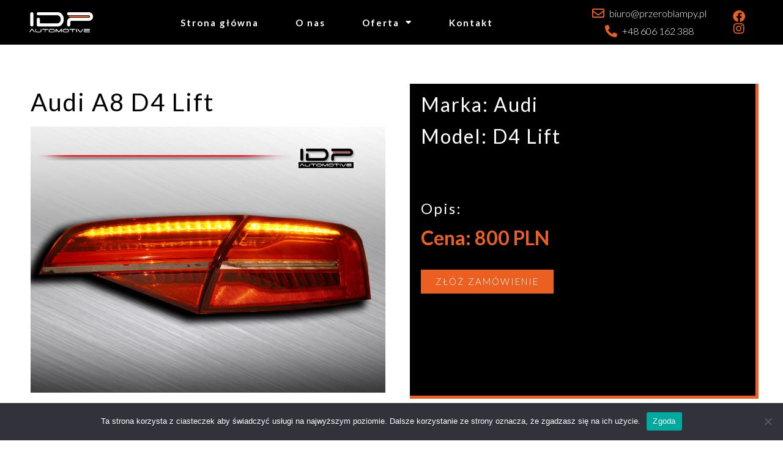

--- FILE ---
content_type: text/html; charset=UTF-8
request_url: https://przeroblampy.pl/idp-automotive-lampy/idp-automotive-a8-d4-lift/
body_size: 15642
content:
<!doctype html>
<html lang="pl-PL" prefix="og: https://ogp.me/ns#">
<head>
	<meta charset="UTF-8">
		<meta name="viewport" content="width=device-width, initial-scale=1">
	<link rel="profile" href="https://gmpg.org/xfn/11">
	
<!-- Optymalizacja wyszukiwarek według Rank Math - https://rankmath.com/ -->
<title>Audi A8 D4 Lift | IDP Automotive|Przeróbka lamp USA|Konwersja USA EU|Przerabianie lamp USA na EU|Sprowadzanie Import pojazdów z USA</title>
<meta name="robots" content="follow, index, max-snippet:-1, max-video-preview:-1, max-image-preview:large"/>
<link rel="canonical" href="https://przeroblampy.pl/idp-automotive-lampy/idp-automotive-a8-d4-lift/" />
<meta property="og:locale" content="pl_PL" />
<meta property="og:type" content="article" />
<meta property="og:title" content="Audi A8 D4 Lift | IDP Automotive|Przeróbka lamp USA|Konwersja USA EU|Przerabianie lamp USA na EU|Sprowadzanie Import pojazdów z USA" />
<meta property="og:url" content="https://przeroblampy.pl/idp-automotive-lampy/idp-automotive-a8-d4-lift/" />
<meta property="og:site_name" content="IDP Automotive|Przeróbka lamp USA|Konwersja USA EU|Przerabianie lamp USA na EU|Sprowadzanie Import pojazdów z USA" />
<meta property="og:updated_time" content="2022-03-02T19:21:47+01:00" />
<meta property="og:image" content="https://przeroblampy.pl/wp-content/uploads/2021/08/Audi-A8-D4-lift-Przerobka-lamp-usa-eu.jpg" />
<meta property="og:image:secure_url" content="https://przeroblampy.pl/wp-content/uploads/2021/08/Audi-A8-D4-lift-Przerobka-lamp-usa-eu.jpg" />
<meta property="og:image:width" content="1600" />
<meta property="og:image:height" content="1200" />
<meta property="og:image:alt" content="Audi A8 D4 Lift" />
<meta property="og:image:type" content="image/jpeg" />
<meta name="twitter:card" content="summary_large_image" />
<meta name="twitter:title" content="Audi A8 D4 Lift | IDP Automotive|Przeróbka lamp USA|Konwersja USA EU|Przerabianie lamp USA na EU|Sprowadzanie Import pojazdów z USA" />
<meta name="twitter:image" content="https://przeroblampy.pl/wp-content/uploads/2021/08/Audi-A8-D4-lift-Przerobka-lamp-usa-eu.jpg" />
<!-- /Wtyczka Rank Math WordPress SEO -->

<link rel="alternate" type="application/rss+xml" title="IDP Automotive|Przeróbka lamp USA|Konwersja USA EU|Przerabianie lamp USA na EU|Sprowadzanie Import pojazdów z USA &raquo; Kanał z wpisami" href="https://przeroblampy.pl/feed/" />
<link rel="alternate" type="application/rss+xml" title="IDP Automotive|Przeróbka lamp USA|Konwersja USA EU|Przerabianie lamp USA na EU|Sprowadzanie Import pojazdów z USA &raquo; Kanał z komentarzami" href="https://przeroblampy.pl/comments/feed/" />
<link rel="alternate" title="oEmbed (JSON)" type="application/json+oembed" href="https://przeroblampy.pl/wp-json/oembed/1.0/embed?url=https%3A%2F%2Fprzeroblampy.pl%2Fidp-automotive-lampy%2Fidp-automotive-a8-d4-lift%2F" />
<link rel="alternate" title="oEmbed (XML)" type="text/xml+oembed" href="https://przeroblampy.pl/wp-json/oembed/1.0/embed?url=https%3A%2F%2Fprzeroblampy.pl%2Fidp-automotive-lampy%2Fidp-automotive-a8-d4-lift%2F&#038;format=xml" />
<style id='wp-img-auto-sizes-contain-inline-css'>
img:is([sizes=auto i],[sizes^="auto," i]){contain-intrinsic-size:3000px 1500px}
/*# sourceURL=wp-img-auto-sizes-contain-inline-css */
</style>
<style id='wp-emoji-styles-inline-css'>

	img.wp-smiley, img.emoji {
		display: inline !important;
		border: none !important;
		box-shadow: none !important;
		height: 1em !important;
		width: 1em !important;
		margin: 0 0.07em !important;
		vertical-align: -0.1em !important;
		background: none !important;
		padding: 0 !important;
	}
/*# sourceURL=wp-emoji-styles-inline-css */
</style>
<link rel='stylesheet' id='wp-block-library-css' href='https://przeroblampy.pl/wp-includes/css/dist/block-library/style.min.css?ver=6.9' media='all' />
<style id='global-styles-inline-css'>
:root{--wp--preset--aspect-ratio--square: 1;--wp--preset--aspect-ratio--4-3: 4/3;--wp--preset--aspect-ratio--3-4: 3/4;--wp--preset--aspect-ratio--3-2: 3/2;--wp--preset--aspect-ratio--2-3: 2/3;--wp--preset--aspect-ratio--16-9: 16/9;--wp--preset--aspect-ratio--9-16: 9/16;--wp--preset--color--black: #000000;--wp--preset--color--cyan-bluish-gray: #abb8c3;--wp--preset--color--white: #ffffff;--wp--preset--color--pale-pink: #f78da7;--wp--preset--color--vivid-red: #cf2e2e;--wp--preset--color--luminous-vivid-orange: #ff6900;--wp--preset--color--luminous-vivid-amber: #fcb900;--wp--preset--color--light-green-cyan: #7bdcb5;--wp--preset--color--vivid-green-cyan: #00d084;--wp--preset--color--pale-cyan-blue: #8ed1fc;--wp--preset--color--vivid-cyan-blue: #0693e3;--wp--preset--color--vivid-purple: #9b51e0;--wp--preset--gradient--vivid-cyan-blue-to-vivid-purple: linear-gradient(135deg,rgb(6,147,227) 0%,rgb(155,81,224) 100%);--wp--preset--gradient--light-green-cyan-to-vivid-green-cyan: linear-gradient(135deg,rgb(122,220,180) 0%,rgb(0,208,130) 100%);--wp--preset--gradient--luminous-vivid-amber-to-luminous-vivid-orange: linear-gradient(135deg,rgb(252,185,0) 0%,rgb(255,105,0) 100%);--wp--preset--gradient--luminous-vivid-orange-to-vivid-red: linear-gradient(135deg,rgb(255,105,0) 0%,rgb(207,46,46) 100%);--wp--preset--gradient--very-light-gray-to-cyan-bluish-gray: linear-gradient(135deg,rgb(238,238,238) 0%,rgb(169,184,195) 100%);--wp--preset--gradient--cool-to-warm-spectrum: linear-gradient(135deg,rgb(74,234,220) 0%,rgb(151,120,209) 20%,rgb(207,42,186) 40%,rgb(238,44,130) 60%,rgb(251,105,98) 80%,rgb(254,248,76) 100%);--wp--preset--gradient--blush-light-purple: linear-gradient(135deg,rgb(255,206,236) 0%,rgb(152,150,240) 100%);--wp--preset--gradient--blush-bordeaux: linear-gradient(135deg,rgb(254,205,165) 0%,rgb(254,45,45) 50%,rgb(107,0,62) 100%);--wp--preset--gradient--luminous-dusk: linear-gradient(135deg,rgb(255,203,112) 0%,rgb(199,81,192) 50%,rgb(65,88,208) 100%);--wp--preset--gradient--pale-ocean: linear-gradient(135deg,rgb(255,245,203) 0%,rgb(182,227,212) 50%,rgb(51,167,181) 100%);--wp--preset--gradient--electric-grass: linear-gradient(135deg,rgb(202,248,128) 0%,rgb(113,206,126) 100%);--wp--preset--gradient--midnight: linear-gradient(135deg,rgb(2,3,129) 0%,rgb(40,116,252) 100%);--wp--preset--font-size--small: 13px;--wp--preset--font-size--medium: 20px;--wp--preset--font-size--large: 36px;--wp--preset--font-size--x-large: 42px;--wp--preset--spacing--20: 0.44rem;--wp--preset--spacing--30: 0.67rem;--wp--preset--spacing--40: 1rem;--wp--preset--spacing--50: 1.5rem;--wp--preset--spacing--60: 2.25rem;--wp--preset--spacing--70: 3.38rem;--wp--preset--spacing--80: 5.06rem;--wp--preset--shadow--natural: 6px 6px 9px rgba(0, 0, 0, 0.2);--wp--preset--shadow--deep: 12px 12px 50px rgba(0, 0, 0, 0.4);--wp--preset--shadow--sharp: 6px 6px 0px rgba(0, 0, 0, 0.2);--wp--preset--shadow--outlined: 6px 6px 0px -3px rgb(255, 255, 255), 6px 6px rgb(0, 0, 0);--wp--preset--shadow--crisp: 6px 6px 0px rgb(0, 0, 0);}:where(.is-layout-flex){gap: 0.5em;}:where(.is-layout-grid){gap: 0.5em;}body .is-layout-flex{display: flex;}.is-layout-flex{flex-wrap: wrap;align-items: center;}.is-layout-flex > :is(*, div){margin: 0;}body .is-layout-grid{display: grid;}.is-layout-grid > :is(*, div){margin: 0;}:where(.wp-block-columns.is-layout-flex){gap: 2em;}:where(.wp-block-columns.is-layout-grid){gap: 2em;}:where(.wp-block-post-template.is-layout-flex){gap: 1.25em;}:where(.wp-block-post-template.is-layout-grid){gap: 1.25em;}.has-black-color{color: var(--wp--preset--color--black) !important;}.has-cyan-bluish-gray-color{color: var(--wp--preset--color--cyan-bluish-gray) !important;}.has-white-color{color: var(--wp--preset--color--white) !important;}.has-pale-pink-color{color: var(--wp--preset--color--pale-pink) !important;}.has-vivid-red-color{color: var(--wp--preset--color--vivid-red) !important;}.has-luminous-vivid-orange-color{color: var(--wp--preset--color--luminous-vivid-orange) !important;}.has-luminous-vivid-amber-color{color: var(--wp--preset--color--luminous-vivid-amber) !important;}.has-light-green-cyan-color{color: var(--wp--preset--color--light-green-cyan) !important;}.has-vivid-green-cyan-color{color: var(--wp--preset--color--vivid-green-cyan) !important;}.has-pale-cyan-blue-color{color: var(--wp--preset--color--pale-cyan-blue) !important;}.has-vivid-cyan-blue-color{color: var(--wp--preset--color--vivid-cyan-blue) !important;}.has-vivid-purple-color{color: var(--wp--preset--color--vivid-purple) !important;}.has-black-background-color{background-color: var(--wp--preset--color--black) !important;}.has-cyan-bluish-gray-background-color{background-color: var(--wp--preset--color--cyan-bluish-gray) !important;}.has-white-background-color{background-color: var(--wp--preset--color--white) !important;}.has-pale-pink-background-color{background-color: var(--wp--preset--color--pale-pink) !important;}.has-vivid-red-background-color{background-color: var(--wp--preset--color--vivid-red) !important;}.has-luminous-vivid-orange-background-color{background-color: var(--wp--preset--color--luminous-vivid-orange) !important;}.has-luminous-vivid-amber-background-color{background-color: var(--wp--preset--color--luminous-vivid-amber) !important;}.has-light-green-cyan-background-color{background-color: var(--wp--preset--color--light-green-cyan) !important;}.has-vivid-green-cyan-background-color{background-color: var(--wp--preset--color--vivid-green-cyan) !important;}.has-pale-cyan-blue-background-color{background-color: var(--wp--preset--color--pale-cyan-blue) !important;}.has-vivid-cyan-blue-background-color{background-color: var(--wp--preset--color--vivid-cyan-blue) !important;}.has-vivid-purple-background-color{background-color: var(--wp--preset--color--vivid-purple) !important;}.has-black-border-color{border-color: var(--wp--preset--color--black) !important;}.has-cyan-bluish-gray-border-color{border-color: var(--wp--preset--color--cyan-bluish-gray) !important;}.has-white-border-color{border-color: var(--wp--preset--color--white) !important;}.has-pale-pink-border-color{border-color: var(--wp--preset--color--pale-pink) !important;}.has-vivid-red-border-color{border-color: var(--wp--preset--color--vivid-red) !important;}.has-luminous-vivid-orange-border-color{border-color: var(--wp--preset--color--luminous-vivid-orange) !important;}.has-luminous-vivid-amber-border-color{border-color: var(--wp--preset--color--luminous-vivid-amber) !important;}.has-light-green-cyan-border-color{border-color: var(--wp--preset--color--light-green-cyan) !important;}.has-vivid-green-cyan-border-color{border-color: var(--wp--preset--color--vivid-green-cyan) !important;}.has-pale-cyan-blue-border-color{border-color: var(--wp--preset--color--pale-cyan-blue) !important;}.has-vivid-cyan-blue-border-color{border-color: var(--wp--preset--color--vivid-cyan-blue) !important;}.has-vivid-purple-border-color{border-color: var(--wp--preset--color--vivid-purple) !important;}.has-vivid-cyan-blue-to-vivid-purple-gradient-background{background: var(--wp--preset--gradient--vivid-cyan-blue-to-vivid-purple) !important;}.has-light-green-cyan-to-vivid-green-cyan-gradient-background{background: var(--wp--preset--gradient--light-green-cyan-to-vivid-green-cyan) !important;}.has-luminous-vivid-amber-to-luminous-vivid-orange-gradient-background{background: var(--wp--preset--gradient--luminous-vivid-amber-to-luminous-vivid-orange) !important;}.has-luminous-vivid-orange-to-vivid-red-gradient-background{background: var(--wp--preset--gradient--luminous-vivid-orange-to-vivid-red) !important;}.has-very-light-gray-to-cyan-bluish-gray-gradient-background{background: var(--wp--preset--gradient--very-light-gray-to-cyan-bluish-gray) !important;}.has-cool-to-warm-spectrum-gradient-background{background: var(--wp--preset--gradient--cool-to-warm-spectrum) !important;}.has-blush-light-purple-gradient-background{background: var(--wp--preset--gradient--blush-light-purple) !important;}.has-blush-bordeaux-gradient-background{background: var(--wp--preset--gradient--blush-bordeaux) !important;}.has-luminous-dusk-gradient-background{background: var(--wp--preset--gradient--luminous-dusk) !important;}.has-pale-ocean-gradient-background{background: var(--wp--preset--gradient--pale-ocean) !important;}.has-electric-grass-gradient-background{background: var(--wp--preset--gradient--electric-grass) !important;}.has-midnight-gradient-background{background: var(--wp--preset--gradient--midnight) !important;}.has-small-font-size{font-size: var(--wp--preset--font-size--small) !important;}.has-medium-font-size{font-size: var(--wp--preset--font-size--medium) !important;}.has-large-font-size{font-size: var(--wp--preset--font-size--large) !important;}.has-x-large-font-size{font-size: var(--wp--preset--font-size--x-large) !important;}
/*# sourceURL=global-styles-inline-css */
</style>

<style id='classic-theme-styles-inline-css'>
/*! This file is auto-generated */
.wp-block-button__link{color:#fff;background-color:#32373c;border-radius:9999px;box-shadow:none;text-decoration:none;padding:calc(.667em + 2px) calc(1.333em + 2px);font-size:1.125em}.wp-block-file__button{background:#32373c;color:#fff;text-decoration:none}
/*# sourceURL=/wp-includes/css/classic-themes.min.css */
</style>
<link rel='stylesheet' id='cookie-notice-front-css' href='https://przeroblampy.pl/wp-content/plugins/cookie-notice/css/front.min.css?ver=2.4.16' media='all' />
<link rel='stylesheet' id='video_popup_close_icon-css' href='https://przeroblampy.pl/wp-content/plugins/video-popup/css/vp-close-icon/close-button-icon.css?ver=1768925961' media='all' />
<link rel='stylesheet' id='oba_youtubepopup_css-css' href='https://przeroblampy.pl/wp-content/plugins/video-popup/css/YouTubePopUp.css?ver=1768925961' media='all' />
<link rel='stylesheet' id='hello-elementor-css' href='https://przeroblampy.pl/wp-content/themes/hello-elementor/style.min.css?ver=2.6.1' media='all' />
<link rel='stylesheet' id='hello-elementor-theme-style-css' href='https://przeroblampy.pl/wp-content/themes/hello-elementor/theme.min.css?ver=2.6.1' media='all' />
<link rel='stylesheet' id='elementor-icons-css' href='https://przeroblampy.pl/wp-content/plugins/elementor/assets/lib/eicons/css/elementor-icons.min.css?ver=5.29.0' media='all' />
<link rel='stylesheet' id='elementor-frontend-css' href='https://przeroblampy.pl/wp-content/plugins/elementor/assets/css/frontend.min.css?ver=3.21.8' media='all' />
<link rel='stylesheet' id='swiper-css' href='https://przeroblampy.pl/wp-content/plugins/elementor/assets/lib/swiper/v8/css/swiper.min.css?ver=8.4.5' media='all' />
<link rel='stylesheet' id='elementor-post-9-css' href='https://przeroblampy.pl/wp-content/uploads/elementor/css/post-9.css?ver=1693510785' media='all' />
<link rel='stylesheet' id='elementor-pro-css' href='https://przeroblampy.pl/wp-content/plugins/elementor-pro/assets/css/frontend.min.css?ver=3.21.3' media='all' />
<link rel='stylesheet' id='elementor-global-css' href='https://przeroblampy.pl/wp-content/uploads/elementor/css/global.css?ver=1693510808' media='all' />
<link rel='stylesheet' id='elementor-post-21-css' href='https://przeroblampy.pl/wp-content/uploads/elementor/css/post-21.css?ver=1693510785' media='all' />
<link rel='stylesheet' id='elementor-post-76-css' href='https://przeroblampy.pl/wp-content/uploads/elementor/css/post-76.css?ver=1693510785' media='all' />
<link rel='stylesheet' id='elementor-post-550-css' href='https://przeroblampy.pl/wp-content/uploads/elementor/css/post-550.css?ver=1693564299' media='all' />
<link rel='stylesheet' id='ecs-styles-css' href='https://przeroblampy.pl/wp-content/plugins/ele-custom-skin/assets/css/ecs-style.css?ver=3.1.9' media='all' />
<link rel='stylesheet' id='elementor-post-570-css' href='https://przeroblampy.pl/wp-content/uploads/elementor/css/post-570.css?ver=1620307358' media='all' />
<link rel='stylesheet' id='google-fonts-1-css' href='https://fonts.googleapis.com/css?family=Lato%3A100%2C100italic%2C200%2C200italic%2C300%2C300italic%2C400%2C400italic%2C500%2C500italic%2C600%2C600italic%2C700%2C700italic%2C800%2C800italic%2C900%2C900italic&#038;display=auto&#038;subset=latin-ext&#038;ver=6.9' media='all' />
<link rel='stylesheet' id='elementor-icons-shared-0-css' href='https://przeroblampy.pl/wp-content/plugins/elementor/assets/lib/font-awesome/css/fontawesome.min.css?ver=5.15.3' media='all' />
<link rel='stylesheet' id='elementor-icons-fa-solid-css' href='https://przeroblampy.pl/wp-content/plugins/elementor/assets/lib/font-awesome/css/solid.min.css?ver=5.15.3' media='all' />
<link rel='stylesheet' id='elementor-icons-fa-regular-css' href='https://przeroblampy.pl/wp-content/plugins/elementor/assets/lib/font-awesome/css/regular.min.css?ver=5.15.3' media='all' />
<link rel='stylesheet' id='elementor-icons-fa-brands-css' href='https://przeroblampy.pl/wp-content/plugins/elementor/assets/lib/font-awesome/css/brands.min.css?ver=5.15.3' media='all' />
<link rel="preconnect" href="https://fonts.gstatic.com/" crossorigin><script id="cookie-notice-front-js-before">
var cnArgs = {"ajaxUrl":"https:\/\/przeroblampy.pl\/wp-admin\/admin-ajax.php","nonce":"48a0aa95ca","hideEffect":"fade","position":"bottom","onScroll":false,"onScrollOffset":100,"onClick":false,"cookieName":"cookie_notice_accepted","cookieTime":2592000,"cookieTimeRejected":2592000,"globalCookie":false,"redirection":false,"cache":true,"revokeCookies":false,"revokeCookiesOpt":"automatic"};

//# sourceURL=cookie-notice-front-js-before
</script>
<script src="https://przeroblampy.pl/wp-content/plugins/cookie-notice/js/front.min.js?ver=2.4.16" id="cookie-notice-front-js"></script>
<script src="https://przeroblampy.pl/wp-includes/js/jquery/jquery.min.js?ver=3.7.1" id="jquery-core-js"></script>
<script src="https://przeroblampy.pl/wp-includes/js/jquery/jquery-migrate.min.js?ver=3.4.1" id="jquery-migrate-js"></script>
<script src="https://przeroblampy.pl/wp-content/plugins/video-popup/js/YouTubePopUp.jquery.js?ver=1768925961" id="oba_youtubepopup_plugin-js"></script>
<script src="https://przeroblampy.pl/wp-content/plugins/video-popup/js/YouTubePopUp.js?ver=1768925961" id="oba_youtubepopup_activate-js"></script>
<script id="ecs_ajax_load-js-extra">
var ecs_ajax_params = {"ajaxurl":"https://przeroblampy.pl/wp-admin/admin-ajax.php","posts":"{\"page\":0,\"lampy\":\"idp-automotive-a8-d4-lift\",\"post_type\":\"lampy\",\"name\":\"idp-automotive-a8-d4-lift\",\"error\":\"\",\"m\":\"\",\"p\":0,\"post_parent\":\"\",\"subpost\":\"\",\"subpost_id\":\"\",\"attachment\":\"\",\"attachment_id\":0,\"pagename\":\"idp-automotive-a8-d4-lift\",\"page_id\":0,\"second\":\"\",\"minute\":\"\",\"hour\":\"\",\"day\":0,\"monthnum\":0,\"year\":0,\"w\":0,\"category_name\":\"\",\"tag\":\"\",\"cat\":\"\",\"tag_id\":\"\",\"author\":\"\",\"author_name\":\"\",\"feed\":\"\",\"tb\":\"\",\"paged\":0,\"meta_key\":\"\",\"meta_value\":\"\",\"preview\":\"\",\"s\":\"\",\"sentence\":\"\",\"title\":\"\",\"fields\":\"all\",\"menu_order\":\"\",\"embed\":\"\",\"category__in\":[],\"category__not_in\":[],\"category__and\":[],\"post__in\":[],\"post__not_in\":[],\"post_name__in\":[],\"tag__in\":[],\"tag__not_in\":[],\"tag__and\":[],\"tag_slug__in\":[],\"tag_slug__and\":[],\"post_parent__in\":[],\"post_parent__not_in\":[],\"author__in\":[],\"author__not_in\":[],\"search_columns\":[],\"facetwp\":false,\"ignore_sticky_posts\":false,\"suppress_filters\":false,\"cache_results\":true,\"update_post_term_cache\":true,\"update_menu_item_cache\":false,\"lazy_load_term_meta\":true,\"update_post_meta_cache\":true,\"posts_per_page\":9,\"nopaging\":false,\"comments_per_page\":\"50\",\"no_found_rows\":false,\"order\":\"DESC\"}"};
//# sourceURL=ecs_ajax_load-js-extra
</script>
<script src="https://przeroblampy.pl/wp-content/plugins/ele-custom-skin/assets/js/ecs_ajax_pagination.js?ver=3.1.9" id="ecs_ajax_load-js"></script>
<script src="https://przeroblampy.pl/wp-content/plugins/ele-custom-skin/assets/js/ecs.js?ver=3.1.9" id="ecs-script-js"></script>
<link rel="https://api.w.org/" href="https://przeroblampy.pl/wp-json/" /><link rel="alternate" title="JSON" type="application/json" href="https://przeroblampy.pl/wp-json/wp/v2/lampy/880" /><link rel="EditURI" type="application/rsd+xml" title="RSD" href="https://przeroblampy.pl/xmlrpc.php?rsd" />
<meta name="generator" content="WordPress 6.9" />
<link rel='shortlink' href='https://przeroblampy.pl/?p=880' />
		<script type='text/javascript'>
			var video_popup_unprm_general_settings = {
    			'unprm_r_border': ''
			};
		</script>
	<meta name="generator" content="Elementor 3.21.8; features: e_optimized_assets_loading, additional_custom_breakpoints; settings: css_print_method-external, google_font-enabled, font_display-auto">
<link rel="icon" href="https://przeroblampy.pl/wp-content/uploads/2021/08/cropped-554-32x32.jpg" sizes="32x32" />
<link rel="icon" href="https://przeroblampy.pl/wp-content/uploads/2021/08/cropped-554-192x192.jpg" sizes="192x192" />
<link rel="apple-touch-icon" href="https://przeroblampy.pl/wp-content/uploads/2021/08/cropped-554-180x180.jpg" />
<meta name="msapplication-TileImage" content="https://przeroblampy.pl/wp-content/uploads/2021/08/cropped-554-270x270.jpg" />
<link rel='stylesheet' id='elementor-post-634-css' href='https://przeroblampy.pl/wp-content/uploads/elementor/css/post-634.css?ver=1693564300' media='all' />
<link rel='stylesheet' id='e-animations-css' href='https://przeroblampy.pl/wp-content/plugins/elementor/assets/lib/animations/animations.min.css?ver=3.21.8' media='all' />
</head>
<body data-rsssl=1 class="wp-singular lampy-template-default single single-lampy postid-880 wp-custom-logo wp-theme-hello-elementor cookies-not-set elementor-default elementor-kit-9 elementor-page-550">


<a class="skip-link screen-reader-text" href="#content">
	Skip to content</a>

		<div data-elementor-type="header" data-elementor-id="21" class="elementor elementor-21 elementor-location-header" data-elementor-post-type="elementor_library">
					<header class="elementor-section elementor-top-section elementor-element elementor-element-6eee7b1 elementor-section-boxed elementor-section-height-default elementor-section-height-default" data-id="6eee7b1" data-element_type="section" data-settings="{&quot;background_background&quot;:&quot;classic&quot;,&quot;sticky&quot;:&quot;top&quot;,&quot;sticky_on&quot;:[&quot;desktop&quot;,&quot;tablet&quot;],&quot;sticky_offset&quot;:0,&quot;sticky_effects_offset&quot;:0}">
						<div class="elementor-container elementor-column-gap-default">
					<div class="elementor-column elementor-col-25 elementor-top-column elementor-element elementor-element-cacae64" data-id="cacae64" data-element_type="column" data-settings="{&quot;background_background&quot;:&quot;classic&quot;}">
			<div class="elementor-widget-wrap elementor-element-populated">
						<div class="elementor-element elementor-element-a10b36e elementor-widget elementor-widget-image" data-id="a10b36e" data-element_type="widget" data-widget_type="image.default">
				<div class="elementor-widget-container">
													<img width="633" height="205" src="https://przeroblampy.pl/wp-content/uploads/2021/03/IDP-AUTOMOTIVE-LOGO-white1.png" class="attachment-large size-large wp-image-523" alt="" srcset="https://przeroblampy.pl/wp-content/uploads/2021/03/IDP-AUTOMOTIVE-LOGO-white1.png 633w, https://przeroblampy.pl/wp-content/uploads/2021/03/IDP-AUTOMOTIVE-LOGO-white1-300x97.png 300w" sizes="(max-width: 633px) 100vw, 633px" />													</div>
				</div>
					</div>
		</div>
				<nav class="elementor-column elementor-col-25 elementor-top-column elementor-element elementor-element-dbfc9a4" data-id="dbfc9a4" data-element_type="column" data-settings="{&quot;background_background&quot;:&quot;classic&quot;}">
			<div class="elementor-widget-wrap elementor-element-populated">
						<div class="elementor-element elementor-element-6a05301 elementor-nav-menu__align-center elementor-nav-menu--dropdown-tablet elementor-nav-menu__text-align-aside elementor-nav-menu--toggle elementor-nav-menu--burger elementor-widget elementor-widget-nav-menu" data-id="6a05301" data-element_type="widget" data-settings="{&quot;layout&quot;:&quot;horizontal&quot;,&quot;submenu_icon&quot;:{&quot;value&quot;:&quot;&lt;i class=\&quot;fas fa-caret-down\&quot;&gt;&lt;\/i&gt;&quot;,&quot;library&quot;:&quot;fa-solid&quot;},&quot;toggle&quot;:&quot;burger&quot;}" data-widget_type="nav-menu.default">
				<div class="elementor-widget-container">
						<nav class="elementor-nav-menu--main elementor-nav-menu__container elementor-nav-menu--layout-horizontal e--pointer-background e--animation-shrink">
				<ul id="menu-1-6a05301" class="elementor-nav-menu"><li class="menu-item menu-item-type-post_type menu-item-object-page menu-item-home menu-item-36"><a href="https://przeroblampy.pl/" class="elementor-item">Strona główna</a></li>
<li class="menu-item menu-item-type-custom menu-item-object-custom menu-item-home menu-item-716"><a href="https://przeroblampy.pl/#onas" class="elementor-item elementor-item-anchor">O nas</a></li>
<li class="menu-item menu-item-type-custom menu-item-object-custom menu-item-has-children menu-item-480"><a href="#" class="elementor-item elementor-item-anchor">Oferta</a>
<ul class="sub-menu elementor-nav-menu--dropdown">
	<li class="menu-item menu-item-type-post_type_archive menu-item-object-lampy menu-item-1326"><a href="https://przeroblampy.pl/idp-automotive-lampy/" class="elementor-sub-item">Przerób lampy USA</a></li>
	<li class="menu-item menu-item-type-post_type menu-item-object-page menu-item-1116"><a href="https://przeroblampy.pl/idp-automotive-import-samochodow-z-usa/" class="elementor-sub-item">Import z USA</a></li>
	<li class="menu-item menu-item-type-post_type menu-item-object-page menu-item-283"><a href="https://przeroblampy.pl/idp-automotive-oferty-samochodow-z-usa/" class="elementor-sub-item">Oferty kupionych samochodów</a></li>
</ul>
</li>
<li class="menu-item menu-item-type-post_type menu-item-object-page menu-item-37"><a href="https://przeroblampy.pl/idp-automotive-kontakt/" class="elementor-item">Kontakt</a></li>
</ul>			</nav>
					<div class="elementor-menu-toggle" role="button" tabindex="0" aria-label="Menu Toggle" aria-expanded="false">
			<i aria-hidden="true" role="presentation" class="elementor-menu-toggle__icon--open eicon-menu-bar"></i><i aria-hidden="true" role="presentation" class="elementor-menu-toggle__icon--close eicon-close"></i>			<span class="elementor-screen-only">Menu</span>
		</div>
					<nav class="elementor-nav-menu--dropdown elementor-nav-menu__container" aria-hidden="true">
				<ul id="menu-2-6a05301" class="elementor-nav-menu"><li class="menu-item menu-item-type-post_type menu-item-object-page menu-item-home menu-item-36"><a href="https://przeroblampy.pl/" class="elementor-item" tabindex="-1">Strona główna</a></li>
<li class="menu-item menu-item-type-custom menu-item-object-custom menu-item-home menu-item-716"><a href="https://przeroblampy.pl/#onas" class="elementor-item elementor-item-anchor" tabindex="-1">O nas</a></li>
<li class="menu-item menu-item-type-custom menu-item-object-custom menu-item-has-children menu-item-480"><a href="#" class="elementor-item elementor-item-anchor" tabindex="-1">Oferta</a>
<ul class="sub-menu elementor-nav-menu--dropdown">
	<li class="menu-item menu-item-type-post_type_archive menu-item-object-lampy menu-item-1326"><a href="https://przeroblampy.pl/idp-automotive-lampy/" class="elementor-sub-item" tabindex="-1">Przerób lampy USA</a></li>
	<li class="menu-item menu-item-type-post_type menu-item-object-page menu-item-1116"><a href="https://przeroblampy.pl/idp-automotive-import-samochodow-z-usa/" class="elementor-sub-item" tabindex="-1">Import z USA</a></li>
	<li class="menu-item menu-item-type-post_type menu-item-object-page menu-item-283"><a href="https://przeroblampy.pl/idp-automotive-oferty-samochodow-z-usa/" class="elementor-sub-item" tabindex="-1">Oferty kupionych samochodów</a></li>
</ul>
</li>
<li class="menu-item menu-item-type-post_type menu-item-object-page menu-item-37"><a href="https://przeroblampy.pl/idp-automotive-kontakt/" class="elementor-item" tabindex="-1">Kontakt</a></li>
</ul>			</nav>
				</div>
				</div>
					</div>
		</nav>
				<div class="elementor-column elementor-col-25 elementor-top-column elementor-element elementor-element-b3197b3" data-id="b3197b3" data-element_type="column">
			<div class="elementor-widget-wrap elementor-element-populated">
						<div class="elementor-element elementor-element-53e0a20 elementor-align-center elementor-icon-list--layout-traditional elementor-list-item-link-full_width elementor-widget elementor-widget-icon-list" data-id="53e0a20" data-element_type="widget" data-widget_type="icon-list.default">
				<div class="elementor-widget-container">
					<ul class="elementor-icon-list-items">
							<li class="elementor-icon-list-item">
											<a href="mailto:biuro@przeroblampy.pl">

												<span class="elementor-icon-list-icon">
							<i aria-hidden="true" class="far fa-envelope"></i>						</span>
										<span class="elementor-icon-list-text">biuro@przeroblampy.pl</span>
											</a>
									</li>
								<li class="elementor-icon-list-item">
											<a href="tel:+48%20606%20162%20388">

												<span class="elementor-icon-list-icon">
							<i aria-hidden="true" class="fas fa-phone-alt"></i>						</span>
										<span class="elementor-icon-list-text">+48 606 162 388</span>
											</a>
									</li>
						</ul>
				</div>
				</div>
					</div>
		</div>
				<div class="elementor-column elementor-col-25 elementor-top-column elementor-element elementor-element-29a9e74" data-id="29a9e74" data-element_type="column">
			<div class="elementor-widget-wrap elementor-element-populated">
						<div class="elementor-element elementor-element-c54fe71 elementor-align-center elementor-icon-list--layout-inline elementor-list-item-link-full_width elementor-widget elementor-widget-icon-list" data-id="c54fe71" data-element_type="widget" data-widget_type="icon-list.default">
				<div class="elementor-widget-container">
					<ul class="elementor-icon-list-items elementor-inline-items">
							<li class="elementor-icon-list-item elementor-inline-item">
											<span class="elementor-icon-list-icon">
							<i aria-hidden="true" class="fab fa-facebook"></i>						</span>
										<span class="elementor-icon-list-text"></span>
									</li>
								<li class="elementor-icon-list-item elementor-inline-item">
											<a href="https://www.instagram.com/przeroblampy.pl/">

												<span class="elementor-icon-list-icon">
							<i aria-hidden="true" class="fab fa-instagram"></i>						</span>
										<span class="elementor-icon-list-text"></span>
											</a>
									</li>
						</ul>
				</div>
				</div>
					</div>
		</div>
					</div>
		</header>
				</div>
				<div data-elementor-type="single-post" data-elementor-id="550" class="elementor elementor-550 elementor-location-single post-880 lampy type-lampy status-publish has-post-thumbnail hentry marka-audi" data-elementor-post-type="elementor_library">
					<section class="elementor-section elementor-top-section elementor-element elementor-element-e1294fd elementor-section-height-min-height elementor-section-items-stretch elementor-section-boxed elementor-section-height-default" data-id="e1294fd" data-element_type="section">
						<div class="elementor-container elementor-column-gap-default">
					<div class="elementor-column elementor-col-50 elementor-top-column elementor-element elementor-element-a1ea0be" data-id="a1ea0be" data-element_type="column">
			<div class="elementor-widget-wrap elementor-element-populated">
						<div class="elementor-element elementor-element-7b65db9 elementor-widget elementor-widget-theme-post-title elementor-page-title elementor-widget-heading" data-id="7b65db9" data-element_type="widget" data-widget_type="theme-post-title.default">
				<div class="elementor-widget-container">
			<h1 class="elementor-heading-title elementor-size-default">Audi A8 D4 Lift</h1>		</div>
				</div>
				<div class="elementor-element elementor-element-895cf02 elementor-widget elementor-widget-theme-post-featured-image elementor-widget-image" data-id="895cf02" data-element_type="widget" data-widget_type="theme-post-featured-image.default">
				<div class="elementor-widget-container">
													<img width="800" height="600" src="https://przeroblampy.pl/wp-content/uploads/2021/08/Audi-A8-D4-lift-Przerobka-lamp-usa-eu-1024x768.jpg" class="attachment-large size-large wp-image-881" alt="" srcset="https://przeroblampy.pl/wp-content/uploads/2021/08/Audi-A8-D4-lift-Przerobka-lamp-usa-eu-1024x768.jpg 1024w, https://przeroblampy.pl/wp-content/uploads/2021/08/Audi-A8-D4-lift-Przerobka-lamp-usa-eu-300x225.jpg 300w, https://przeroblampy.pl/wp-content/uploads/2021/08/Audi-A8-D4-lift-Przerobka-lamp-usa-eu-768x576.jpg 768w, https://przeroblampy.pl/wp-content/uploads/2021/08/Audi-A8-D4-lift-Przerobka-lamp-usa-eu-1536x1152.jpg 1536w, https://przeroblampy.pl/wp-content/uploads/2021/08/Audi-A8-D4-lift-Przerobka-lamp-usa-eu.jpg 1600w" sizes="(max-width: 800px) 100vw, 800px" />													</div>
				</div>
					</div>
		</div>
				<div class="elementor-column elementor-col-50 elementor-top-column elementor-element elementor-element-22ad141" data-id="22ad141" data-element_type="column" data-settings="{&quot;background_background&quot;:&quot;classic&quot;}">
			<div class="elementor-widget-wrap elementor-element-populated">
						<div class="elementor-element elementor-element-16ac910 elementor-widget elementor-widget-heading" data-id="16ac910" data-element_type="widget" data-widget_type="heading.default">
				<div class="elementor-widget-container">
			<h2 class="elementor-heading-title elementor-size-default">Marka: Audi</h2>		</div>
				</div>
				<div class="elementor-element elementor-element-ca1835c elementor-widget elementor-widget-heading" data-id="ca1835c" data-element_type="widget" data-widget_type="heading.default">
				<div class="elementor-widget-container">
			<h2 class="elementor-heading-title elementor-size-default">Model: D4 Lift</h2>		</div>
				</div>
				<div class="elementor-element elementor-element-69f14e6 elementor-widget elementor-widget-spacer" data-id="69f14e6" data-element_type="widget" data-widget_type="spacer.default">
				<div class="elementor-widget-container">
					<div class="elementor-spacer">
			<div class="elementor-spacer-inner"></div>
		</div>
				</div>
				</div>
				<div class="elementor-element elementor-element-39be449 elementor-widget elementor-widget-heading" data-id="39be449" data-element_type="widget" data-widget_type="heading.default">
				<div class="elementor-widget-container">
			<h4 class="elementor-heading-title elementor-size-default">Opis:</h4>		</div>
				</div>
				<div class="elementor-element elementor-element-2cd7a91 elementor-widget elementor-widget-heading" data-id="2cd7a91" data-element_type="widget" data-widget_type="heading.default">
				<div class="elementor-widget-container">
			<h2 class="elementor-heading-title elementor-size-default">Cena: 800 PLN</h2>		</div>
				</div>
				<div class="elementor-element elementor-element-f295a95 elementor-align-left elementor-widget elementor-widget-button" data-id="f295a95" data-element_type="widget" data-widget_type="button.default">
				<div class="elementor-widget-container">
					<div class="elementor-button-wrapper">
			<a class="elementor-button elementor-button-link elementor-size-sm" href="#elementor-action%3Aaction%3Dpopup%3Aopen%26settings%3DeyJpZCI6IjYzNCIsInRvZ2dsZSI6ZmFsc2V9">
						<span class="elementor-button-content-wrapper">
									<span class="elementor-button-text">Złóż zamówienie</span>
					</span>
					</a>
		</div>
				</div>
				</div>
					</div>
		</div>
					</div>
		</section>
				</div>
				<div data-elementor-type="footer" data-elementor-id="76" class="elementor elementor-76 elementor-location-footer" data-elementor-post-type="elementor_library">
					<footer class="elementor-section elementor-top-section elementor-element elementor-element-99c6449 elementor-section-height-min-height elementor-section-boxed elementor-section-height-default elementor-section-items-middle" data-id="99c6449" data-element_type="section" data-settings="{&quot;background_background&quot;:&quot;classic&quot;}">
							<div class="elementor-background-overlay"></div>
							<div class="elementor-container elementor-column-gap-default">
					<div class="elementor-column elementor-col-25 elementor-top-column elementor-element elementor-element-4c05796" data-id="4c05796" data-element_type="column">
			<div class="elementor-widget-wrap elementor-element-populated">
						<div class="elementor-element elementor-element-6e16cef elementor-widget elementor-widget-image" data-id="6e16cef" data-element_type="widget" data-widget_type="image.default">
				<div class="elementor-widget-container">
													<img width="633" height="205" src="https://przeroblampy.pl/wp-content/uploads/2021/03/IDP-AUTOMOTIVE-LOGO-white1.png" class="attachment-large size-large wp-image-523" alt="" srcset="https://przeroblampy.pl/wp-content/uploads/2021/03/IDP-AUTOMOTIVE-LOGO-white1.png 633w, https://przeroblampy.pl/wp-content/uploads/2021/03/IDP-AUTOMOTIVE-LOGO-white1-300x97.png 300w" sizes="(max-width: 633px) 100vw, 633px" />													</div>
				</div>
					</div>
		</div>
				<div class="elementor-column elementor-col-25 elementor-top-column elementor-element elementor-element-40b5620" data-id="40b5620" data-element_type="column">
			<div class="elementor-widget-wrap elementor-element-populated">
						<div class="elementor-element elementor-element-9b3bcbb elementor-mobile-align-center elementor-icon-list--layout-traditional elementor-list-item-link-full_width elementor-widget elementor-widget-icon-list" data-id="9b3bcbb" data-element_type="widget" data-widget_type="icon-list.default">
				<div class="elementor-widget-container">
					<ul class="elementor-icon-list-items">
							<li class="elementor-icon-list-item">
											<span class="elementor-icon-list-icon">
							<i aria-hidden="true" class="fas fa-angle-double-right"></i>						</span>
										<span class="elementor-icon-list-text">IDP Kamil Wojciechowski</span>
									</li>
								<li class="elementor-icon-list-item">
											<a href="mailto:biuro@przeroblampy.pl">

												<span class="elementor-icon-list-icon">
							<i aria-hidden="true" class="fas fa-envelope"></i>						</span>
										<span class="elementor-icon-list-text">biuro@przeroblampy.pl</span>
											</a>
									</li>
								<li class="elementor-icon-list-item">
											<a href="tel:+48%20606%20162%20388">

												<span class="elementor-icon-list-icon">
							<i aria-hidden="true" class="fas fa-phone-alt"></i>						</span>
										<span class="elementor-icon-list-text">+48 606 162 388</span>
											</a>
									</li>
								<li class="elementor-icon-list-item">
											<span class="elementor-icon-list-icon">
							<i aria-hidden="true" class="far fa-arrow-alt-circle-right"></i>						</span>
										<span class="elementor-icon-list-text">NIP 953 256 82 72</span>
									</li>
								<li class="elementor-icon-list-item">
											<span class="elementor-icon-list-icon">
							<i aria-hidden="true" class="fas fa-city"></i>						</span>
										<span class="elementor-icon-list-text">86-005 Murowaniec</span>
									</li>
								<li class="elementor-icon-list-item">
											<span class="elementor-icon-list-icon">
							<i aria-hidden="true" class="fas fa-city"></i>						</span>
										<span class="elementor-icon-list-text">Ul. Żurawia 36</span>
									</li>
						</ul>
				</div>
				</div>
					</div>
		</div>
				<div class="elementor-column elementor-col-25 elementor-top-column elementor-element elementor-element-1ad3865" data-id="1ad3865" data-element_type="column">
			<div class="elementor-widget-wrap elementor-element-populated">
						<div class="elementor-element elementor-element-8ea5f53 elementor-widget elementor-widget-heading" data-id="8ea5f53" data-element_type="widget" data-widget_type="heading.default">
				<div class="elementor-widget-container">
			<h4 class="elementor-heading-title elementor-size-default">Godziny otwarcia</h4>		</div>
				</div>
				<div class="elementor-element elementor-element-eed9ecc elementor-widget-divider--view-line elementor-widget elementor-widget-divider" data-id="eed9ecc" data-element_type="widget" data-widget_type="divider.default">
				<div class="elementor-widget-container">
					<div class="elementor-divider">
			<span class="elementor-divider-separator">
						</span>
		</div>
				</div>
				</div>
				<div class="elementor-element elementor-element-c1dc248 elementor-widget elementor-widget-heading" data-id="c1dc248" data-element_type="widget" data-widget_type="heading.default">
				<div class="elementor-widget-container">
			<h5 class="elementor-heading-title elementor-size-default">Pn. - Sb. 10-16</h5>		</div>
				</div>
					</div>
		</div>
				<div class="elementor-column elementor-col-25 elementor-top-column elementor-element elementor-element-ac8a87f" data-id="ac8a87f" data-element_type="column">
			<div class="elementor-widget-wrap elementor-element-populated">
						<section class="elementor-section elementor-inner-section elementor-element elementor-element-aaffaf7 elementor-section-boxed elementor-section-height-default elementor-section-height-default" data-id="aaffaf7" data-element_type="section">
						<div class="elementor-container elementor-column-gap-default">
					<div class="elementor-column elementor-col-50 elementor-inner-column elementor-element elementor-element-9839754" data-id="9839754" data-element_type="column">
			<div class="elementor-widget-wrap elementor-element-populated">
						<div class="elementor-element elementor-element-30eac57 elementor-view-default elementor-widget elementor-widget-icon" data-id="30eac57" data-element_type="widget" data-widget_type="icon.default">
				<div class="elementor-widget-container">
					<div class="elementor-icon-wrapper">
			<div class="elementor-icon">
			<i aria-hidden="true" class="fab fa-facebook-square"></i>			</div>
		</div>
				</div>
				</div>
					</div>
		</div>
				<div class="elementor-column elementor-col-50 elementor-inner-column elementor-element elementor-element-3143c4c" data-id="3143c4c" data-element_type="column">
			<div class="elementor-widget-wrap elementor-element-populated">
						<div class="elementor-element elementor-element-20d7106 elementor-view-default elementor-widget elementor-widget-icon" data-id="20d7106" data-element_type="widget" data-widget_type="icon.default">
				<div class="elementor-widget-container">
					<div class="elementor-icon-wrapper">
			<a class="elementor-icon" href="https://www.instagram.com/przeroblampy.pl/">
			<i aria-hidden="true" class="fab fa-instagram"></i>			</a>
		</div>
				</div>
				</div>
					</div>
		</div>
					</div>
		</section>
					</div>
		</div>
					</div>
		</footer>
				</div>
		
<script type="speculationrules">
{"prefetch":[{"source":"document","where":{"and":[{"href_matches":"/*"},{"not":{"href_matches":["/wp-*.php","/wp-admin/*","/wp-content/uploads/*","/wp-content/*","/wp-content/plugins/*","/wp-content/themes/hello-elementor/*","/*\\?(.+)"]}},{"not":{"selector_matches":"a[rel~=\"nofollow\"]"}},{"not":{"selector_matches":".no-prefetch, .no-prefetch a"}}]},"eagerness":"conservative"}]}
</script>
		<div data-elementor-type="popup" data-elementor-id="634" class="elementor elementor-634 elementor-location-popup" data-elementor-settings="{&quot;a11y_navigation&quot;:&quot;yes&quot;,&quot;timing&quot;:[]}" data-elementor-post-type="elementor_library">
					<section class="elementor-section elementor-top-section elementor-element elementor-element-9b43c06 elementor-section-boxed elementor-section-height-default elementor-section-height-default elementor-invisible" data-id="9b43c06" data-element_type="section" data-settings="{&quot;background_background&quot;:&quot;classic&quot;,&quot;animation&quot;:&quot;fadeIn&quot;}">
						<div class="elementor-container elementor-column-gap-default">
					<div class="elementor-column elementor-col-100 elementor-top-column elementor-element elementor-element-bf41464" data-id="bf41464" data-element_type="column">
			<div class="elementor-widget-wrap elementor-element-populated">
						<div class="elementor-element elementor-element-75a2c3b elementor-button-align-stretch elementor-widget elementor-widget-form" data-id="75a2c3b" data-element_type="widget" data-settings="{&quot;step_next_label&quot;:&quot;Next&quot;,&quot;step_previous_label&quot;:&quot;Previous&quot;,&quot;button_width&quot;:&quot;100&quot;,&quot;step_type&quot;:&quot;number_text&quot;,&quot;step_icon_shape&quot;:&quot;circle&quot;}" data-widget_type="form.default">
				<div class="elementor-widget-container">
					<form class="elementor-form" method="post" name="New Form">
			<input type="hidden" name="post_id" value="634"/>
			<input type="hidden" name="form_id" value="75a2c3b"/>
			<input type="hidden" name="referer_title" value="Audi A8 D4 Lift | IDP Automotive|Przeróbka lamp USA|Konwersja USA EU|Przerabianie lamp USA na EU|Sprowadzanie Import pojazdów z USA" />

							<input type="hidden" name="queried_id" value="880"/>
			
			<div class="elementor-form-fields-wrapper elementor-labels-above">
								<div class="elementor-field-type-text elementor-field-group elementor-column elementor-field-group-name elementor-col-100 elementor-field-required">
													<input size="1" type="text" name="form_fields[name]" id="form-field-name" class="elementor-field elementor-size-sm  elementor-field-textual" placeholder="Imię i nazwisko" required="required" aria-required="true">
											</div>
								<div class="elementor-field-type-tel elementor-field-group elementor-column elementor-field-group-tel elementor-col-50 elementor-field-required">
							<input size="1" type="tel" name="form_fields[tel]" id="form-field-tel" class="elementor-field elementor-size-sm  elementor-field-textual" placeholder="Telefon" required="required" aria-required="true" pattern="[0-9()#&amp;+*-=.]+" title="Akceptowane są jedynie cyfry i znaki telefoniczne (#,-,*).">

						</div>
								<div class="elementor-field-type-email elementor-field-group elementor-column elementor-field-group-field_aa4d59f elementor-col-50 elementor-field-required">
													<input size="1" type="email" name="form_fields[field_aa4d59f]" id="form-field-field_aa4d59f" class="elementor-field elementor-size-sm  elementor-field-textual" placeholder="Adres email" required="required" aria-required="true">
											</div>
								<div class="elementor-field-type-text elementor-field-group elementor-column elementor-field-group-field_061673e elementor-col-33 elementor-field-required">
													<input size="1" type="text" name="form_fields[field_061673e]" id="form-field-field_061673e" class="elementor-field elementor-size-sm  elementor-field-textual" placeholder="Ulica i numer" required="required" aria-required="true">
											</div>
								<div class="elementor-field-type-text elementor-field-group elementor-column elementor-field-group-field_5fad00c elementor-col-33 elementor-field-required">
													<input size="1" type="text" name="form_fields[field_5fad00c]" id="form-field-field_5fad00c" class="elementor-field elementor-size-sm  elementor-field-textual" placeholder="Kod pocztowy" required="required" aria-required="true">
											</div>
								<div class="elementor-field-type-text elementor-field-group elementor-column elementor-field-group-field_65b476b elementor-col-33 elementor-field-required">
													<input size="1" type="text" name="form_fields[field_65b476b]" id="form-field-field_65b476b" class="elementor-field elementor-size-sm  elementor-field-textual" placeholder="Miasto" required="required" aria-required="true">
											</div>
								<div class="elementor-field-type-textarea elementor-field-group elementor-column elementor-field-group-message elementor-col-100">
					<textarea class="elementor-field-textual elementor-field  elementor-size-sm" name="form_fields[message]" id="form-field-message" rows="4" placeholder="Dodatkowe informacje"></textarea>				</div>
								<div class="elementor-field-type-checkbox elementor-field-group elementor-column elementor-field-group-field_418ccfe elementor-col-100">
												<label for="form-field-field_418ccfe" class="elementor-field-label">
								Marka, model, cena							</label>
						<div class="elementor-field-subgroup  "><span class="elementor-field-option"><input type="checkbox" value="Audi	A3 8v3 8v5--600" id="form-field-field_418ccfe-0" name="form_fields[field_418ccfe][]"> <label for="form-field-field_418ccfe-0">Audi	A3 8v3 8v5--600</label></span><span class="elementor-field-option"><input type="checkbox" value="Audi	A3 8v3 8v5 MATRIX--1400" id="form-field-field_418ccfe-1" name="form_fields[field_418ccfe][]"> <label for="form-field-field_418ccfe-1">Audi	A3 8v3 8v5 MATRIX--1400</label></span><span class="elementor-field-option"><input type="checkbox" value="Audi	A3 S3 RS 8v4  Etron	1000" id="form-field-field_418ccfe-2" name="form_fields[field_418ccfe][]"> <label for="form-field-field_418ccfe-2">Audi	A3 S3 RS 8v4  Etron	1000</label></span><span class="elementor-field-option"><input type="checkbox" value="Audi	A3 S3 RS 8v4  Etron MATRIX	1500" id="form-field-field_418ccfe-3" name="form_fields[field_418ccfe][]"> <label for="form-field-field_418ccfe-3">Audi	A3 S3 RS 8v4  Etron MATRIX	1500</label></span><span class="elementor-field-option"><input type="checkbox" value="Audi	A4 B8	600" id="form-field-field_418ccfe-4" name="form_fields[field_418ccfe][]"> <label for="form-field-field_418ccfe-4">Audi	A4 B8	600</label></span><span class="elementor-field-option"><input type="checkbox" value="Audi	A4 B8 MATRIX	1400" id="form-field-field_418ccfe-5" name="form_fields[field_418ccfe][]"> <label for="form-field-field_418ccfe-5">Audi	A4 B8 MATRIX	1400</label></span><span class="elementor-field-option"><input type="checkbox" value="Audi	A4 B9	800" id="form-field-field_418ccfe-6" name="form_fields[field_418ccfe][]"> <label for="form-field-field_418ccfe-6">Audi	A4 B9	800</label></span><span class="elementor-field-option"><input type="checkbox" value="Audi	A4 B9 MATRIX	1600" id="form-field-field_418ccfe-7" name="form_fields[field_418ccfe][]"> <label for="form-field-field_418ccfe-7">Audi	A4 B9 MATRIX	1600</label></span><span class="elementor-field-option"><input type="checkbox" value="Audi	A5 S5 	750" id="form-field-field_418ccfe-8" name="form_fields[field_418ccfe][]"> <label for="form-field-field_418ccfe-8">Audi	A5 S5 	750</label></span><span class="elementor-field-option"><input type="checkbox" value="Audi	A5 S5 MATRIX	1400" id="form-field-field_418ccfe-9" name="form_fields[field_418ccfe][]"> <label for="form-field-field_418ccfe-9">Audi	A5 S5 MATRIX	1400</label></span><span class="elementor-field-option"><input type="checkbox" value="Audi	A5 S5 8w6 8w7	850" id="form-field-field_418ccfe-10" name="form_fields[field_418ccfe][]"> <label for="form-field-field_418ccfe-10">Audi	A5 S5 8w6 8w7	850</label></span><span class="elementor-field-option"><input type="checkbox" value="Audi	A5 S5 8w6 8w7 MATRIX	1500" id="form-field-field_418ccfe-11" name="form_fields[field_418ccfe][]"> <label for="form-field-field_418ccfe-11">Audi	A5 S5 8w6 8w7 MATRIX	1500</label></span><span class="elementor-field-option"><input type="checkbox" value="Audi	A5 S5 8w6 8w7 Lift	1150" id="form-field-field_418ccfe-12" name="form_fields[field_418ccfe][]"> <label for="form-field-field_418ccfe-12">Audi	A5 S5 8w6 8w7 Lift	1150</label></span><span class="elementor-field-option"><input type="checkbox" value="Audi	A5 S5 8w6 8w7 Lift MATRIX	1600" id="form-field-field_418ccfe-13" name="form_fields[field_418ccfe][]"> <label for="form-field-field_418ccfe-13">Audi	A5 S5 8w6 8w7 Lift MATRIX	1600</label></span><span class="elementor-field-option"><input type="checkbox" value="Audi	A6 C7	700" id="form-field-field_418ccfe-14" name="form_fields[field_418ccfe][]"> <label for="form-field-field_418ccfe-14">Audi	A6 C7	700</label></span><span class="elementor-field-option"><input type="checkbox" value="Audi	A6 C7 MATRIX	1400" id="form-field-field_418ccfe-15" name="form_fields[field_418ccfe][]"> <label for="form-field-field_418ccfe-15">Audi	A6 C7 MATRIX	1400</label></span><span class="elementor-field-option"><input type="checkbox" value="Audi	A6 C8	1150" id="form-field-field_418ccfe-16" name="form_fields[field_418ccfe][]"> <label for="form-field-field_418ccfe-16">Audi	A6 C8	1150</label></span><span class="elementor-field-option"><input type="checkbox" value="Audi	A6 C8 MATRIX	1800" id="form-field-field_418ccfe-17" name="form_fields[field_418ccfe][]"> <label for="form-field-field_418ccfe-17">Audi	A6 C8 MATRIX	1800</label></span><span class="elementor-field-option"><input type="checkbox" value="Audi	A7 4g8	800" id="form-field-field_418ccfe-18" name="form_fields[field_418ccfe][]"> <label for="form-field-field_418ccfe-18">Audi	A7 4g8	800</label></span><span class="elementor-field-option"><input type="checkbox" value="Audi	A7 4g8 MATRIX	1600" id="form-field-field_418ccfe-19" name="form_fields[field_418ccfe][]"> <label for="form-field-field_418ccfe-19">Audi	A7 4g8 MATRIX	1600</label></span><span class="elementor-field-option"><input type="checkbox" value="Audi	A8 D4 Lift	800" id="form-field-field_418ccfe-20" name="form_fields[field_418ccfe][]"> <label for="form-field-field_418ccfe-20">Audi	A8 D4 Lift	800</label></span><span class="elementor-field-option"><input type="checkbox" value="Audi	A8 D4 Lift MATRIX	1600" id="form-field-field_418ccfe-21" name="form_fields[field_418ccfe][]"> <label for="form-field-field_418ccfe-21">Audi	A8 D4 Lift MATRIX	1600</label></span><span class="elementor-field-option"><input type="checkbox" value="Audi	A8 D5 	1000" id="form-field-field_418ccfe-22" name="form_fields[field_418ccfe][]"> <label for="form-field-field_418ccfe-22">Audi	A8 D5 	1000</label></span><span class="elementor-field-option"><input type="checkbox" value="Audi	A8 D5 MATRIX	1800" id="form-field-field_418ccfe-23" name="form_fields[field_418ccfe][]"> <label for="form-field-field_418ccfe-23">Audi	A8 D5 MATRIX	1800</label></span><span class="elementor-field-option"><input type="checkbox" value="Audi	Q3	600" id="form-field-field_418ccfe-24" name="form_fields[field_418ccfe][]"> <label for="form-field-field_418ccfe-24">Audi	Q3	600</label></span><span class="elementor-field-option"><input type="checkbox" value="Audi	Q3 MATRIX	1300" id="form-field-field_418ccfe-25" name="form_fields[field_418ccfe][]"> <label for="form-field-field_418ccfe-25">Audi	Q3 MATRIX	1300</label></span><span class="elementor-field-option"><input type="checkbox" value="Audi	Q5	600" id="form-field-field_418ccfe-26" name="form_fields[field_418ccfe][]"> <label for="form-field-field_418ccfe-26">Audi	Q5	600</label></span><span class="elementor-field-option"><input type="checkbox" value="Audi	Q5 MATRIX	1300" id="form-field-field_418ccfe-27" name="form_fields[field_418ccfe][]"> <label for="form-field-field_418ccfe-27">Audi	Q5 MATRIX	1300</label></span><span class="elementor-field-option"><input type="checkbox" value="Audi	Q5 Lift	600" id="form-field-field_418ccfe-28" name="form_fields[field_418ccfe][]"> <label for="form-field-field_418ccfe-28">Audi	Q5 Lift	600</label></span><span class="elementor-field-option"><input type="checkbox" value="Audi	Q5 Lift MATRIX	1300" id="form-field-field_418ccfe-29" name="form_fields[field_418ccfe][]"> <label for="form-field-field_418ccfe-29">Audi	Q5 Lift MATRIX	1300</label></span><span class="elementor-field-option"><input type="checkbox" value="Audi	Q7	600" id="form-field-field_418ccfe-30" name="form_fields[field_418ccfe][]"> <label for="form-field-field_418ccfe-30">Audi	Q7	600</label></span><span class="elementor-field-option"><input type="checkbox" value="Audi	Q7 MATRIX	1300" id="form-field-field_418ccfe-31" name="form_fields[field_418ccfe][]"> <label for="form-field-field_418ccfe-31">Audi	Q7 MATRIX	1300</label></span><span class="elementor-field-option"><input type="checkbox" value="BMW	3 E90	500" id="form-field-field_418ccfe-32" name="form_fields[field_418ccfe][]"> <label for="form-field-field_418ccfe-32">BMW	3 E90	500</label></span><span class="elementor-field-option"><input type="checkbox" value="BMW	3 F30	750" id="form-field-field_418ccfe-33" name="form_fields[field_418ccfe][]"> <label for="form-field-field_418ccfe-33">BMW	3 F30	750</label></span><span class="elementor-field-option"><input type="checkbox" value="BMW	4 F32 F36	800" id="form-field-field_418ccfe-34" name="form_fields[field_418ccfe][]"> <label for="form-field-field_418ccfe-34">BMW	4 F32 F36	800</label></span><span class="elementor-field-option"><input type="checkbox" value="BMW	5 F10 F11	500" id="form-field-field_418ccfe-35" name="form_fields[field_418ccfe][]"> <label for="form-field-field_418ccfe-35">BMW	5 F10 F11	500</label></span><span class="elementor-field-option"><input type="checkbox" value="BMW	6 F12	500" id="form-field-field_418ccfe-36" name="form_fields[field_418ccfe][]"> <label for="form-field-field_418ccfe-36">BMW	6 F12	500</label></span><span class="elementor-field-option"><input type="checkbox" value="BMW	7 F01	600" id="form-field-field_418ccfe-37" name="form_fields[field_418ccfe][]"> <label for="form-field-field_418ccfe-37">BMW	7 F01	600</label></span><span class="elementor-field-option"><input type="checkbox" value="BMW	7 G11 G12	750" id="form-field-field_418ccfe-38" name="form_fields[field_418ccfe][]"> <label for="form-field-field_418ccfe-38">BMW	7 G11 G12	750</label></span><span class="elementor-field-option"><input type="checkbox" value="BMW	X3 G01	1000" id="form-field-field_418ccfe-39" name="form_fields[field_418ccfe][]"> <label for="form-field-field_418ccfe-39">BMW	X3 G01	1000</label></span><span class="elementor-field-option"><input type="checkbox" value="BMW	X3 G01 MATRIX	1600" id="form-field-field_418ccfe-40" name="form_fields[field_418ccfe][]"> <label for="form-field-field_418ccfe-40">BMW	X3 G01 MATRIX	1600</label></span><span class="elementor-field-option"><input type="checkbox" value="BMW	X4 G02	950" id="form-field-field_418ccfe-41" name="form_fields[field_418ccfe][]"> <label for="form-field-field_418ccfe-41">BMW	X4 G02	950</label></span><span class="elementor-field-option"><input type="checkbox" value="BMW	X4 G02 MATRIX	1600" id="form-field-field_418ccfe-42" name="form_fields[field_418ccfe][]"> <label for="form-field-field_418ccfe-42">BMW	X4 G02 MATRIX	1600</label></span><span class="elementor-field-option"><input type="checkbox" value="BMW	X5 F15	750" id="form-field-field_418ccfe-43" name="form_fields[field_418ccfe][]"> <label for="form-field-field_418ccfe-43">BMW	X5 F15	750</label></span><span class="elementor-field-option"><input type="checkbox" value="BMW	X5 F15 MATRIX	1600" id="form-field-field_418ccfe-44" name="form_fields[field_418ccfe][]"> <label for="form-field-field_418ccfe-44">BMW	X5 F15 MATRIX	1600</label></span><span class="elementor-field-option"><input type="checkbox" value="BMW	X5 G05	950" id="form-field-field_418ccfe-45" name="form_fields[field_418ccfe][]"> <label for="form-field-field_418ccfe-45">BMW	X5 G05	950</label></span><span class="elementor-field-option"><input type="checkbox" value="BMW	X5 G05 MATRIX	1600" id="form-field-field_418ccfe-46" name="form_fields[field_418ccfe][]"> <label for="form-field-field_418ccfe-46">BMW	X5 G05 MATRIX	1600</label></span><span class="elementor-field-option"><input type="checkbox" value="BMW	X6 F16	1000" id="form-field-field_418ccfe-47" name="form_fields[field_418ccfe][]"> <label for="form-field-field_418ccfe-47">BMW	X6 F16	1000</label></span><span class="elementor-field-option"><input type="checkbox" value="BMW	X6 F16 MATRIX	1600" id="form-field-field_418ccfe-48" name="form_fields[field_418ccfe][]"> <label for="form-field-field_418ccfe-48">BMW	X6 F16 MATRIX	1600</label></span><span class="elementor-field-option"><input type="checkbox" value="Cadillac	ATS CTS XTS XT5	900" id="form-field-field_418ccfe-49" name="form_fields[field_418ccfe][]"> <label for="form-field-field_418ccfe-49">Cadillac	ATS CTS XTS XT5	900</label></span><span class="elementor-field-option"><input type="checkbox" value="Cadillac	ATS CTS XTS XT5 MATRIX	1500" id="form-field-field_418ccfe-50" name="form_fields[field_418ccfe][]"> <label for="form-field-field_418ccfe-50">Cadillac	ATS CTS XTS XT5 MATRIX	1500</label></span><span class="elementor-field-option"><input type="checkbox" value="Chevrolet	Camaro 2019	1200" id="form-field-field_418ccfe-51" name="form_fields[field_418ccfe][]"> <label for="form-field-field_418ccfe-51">Chevrolet	Camaro 2019	1200</label></span><span class="elementor-field-option"><input type="checkbox" value="Chevrolet	Camaro 2019 MATRIX	2200" id="form-field-field_418ccfe-52" name="form_fields[field_418ccfe][]"> <label for="form-field-field_418ccfe-52">Chevrolet	Camaro 2019 MATRIX	2200</label></span><span class="elementor-field-option"><input type="checkbox" value="Chrysler	200C 200S	800" id="form-field-field_418ccfe-53" name="form_fields[field_418ccfe][]"> <label for="form-field-field_418ccfe-53">Chrysler	200C 200S	800</label></span><span class="elementor-field-option"><input type="checkbox" value="Chrysler	300C 300S	800" id="form-field-field_418ccfe-54" name="form_fields[field_418ccfe][]"> <label for="form-field-field_418ccfe-54">Chrysler	300C 300S	800</label></span><span class="elementor-field-option"><input type="checkbox" value="Dodge	Challenger 	1050" id="form-field-field_418ccfe-55" name="form_fields[field_418ccfe][]"> <label for="form-field-field_418ccfe-55">Dodge	Challenger 	1050</label></span><span class="elementor-field-option"><input type="checkbox" value="Dodge	Challenger MATRIX	1500" id="form-field-field_418ccfe-56" name="form_fields[field_418ccfe][]"> <label for="form-field-field_418ccfe-56">Dodge	Challenger MATRIX	1500</label></span><span class="elementor-field-option"><input type="checkbox" value="Dodge	Charger 2011-2014	800" id="form-field-field_418ccfe-57" name="form_fields[field_418ccfe][]"> <label for="form-field-field_418ccfe-57">Dodge	Charger 2011-2014	800</label></span><span class="elementor-field-option"><input type="checkbox" value="Dodge	Charger 2011-2014 MATRIX	1400" id="form-field-field_418ccfe-58" name="form_fields[field_418ccfe][]"> <label for="form-field-field_418ccfe-58">Dodge	Charger 2011-2014 MATRIX	1400</label></span><span class="elementor-field-option"><input type="checkbox" value="Dodge	Charger 2015	1050" id="form-field-field_418ccfe-59" name="form_fields[field_418ccfe][]"> <label for="form-field-field_418ccfe-59">Dodge	Charger 2015	1050</label></span><span class="elementor-field-option"><input type="checkbox" value="Dodge	Charger 2015 MATRIX	1500" id="form-field-field_418ccfe-60" name="form_fields[field_418ccfe][]"> <label for="form-field-field_418ccfe-60">Dodge	Charger 2015 MATRIX	1500</label></span><span class="elementor-field-option"><input type="checkbox" value="Dodge	Dart	1050" id="form-field-field_418ccfe-61" name="form_fields[field_418ccfe][]"> <label for="form-field-field_418ccfe-61">Dodge	Dart	1050</label></span><span class="elementor-field-option"><input type="checkbox" value="Dodge	Durango	800" id="form-field-field_418ccfe-62" name="form_fields[field_418ccfe][]"> <label for="form-field-field_418ccfe-62">Dodge	Durango	800</label></span><span class="elementor-field-option"><input type="checkbox" value="Dodge	Grand Caravan	700" id="form-field-field_418ccfe-63" name="form_fields[field_418ccfe][]"> <label for="form-field-field_418ccfe-63">Dodge	Grand Caravan	700</label></span><span class="elementor-field-option"><input type="checkbox" value="Ford	Edge	800" id="form-field-field_418ccfe-64" name="form_fields[field_418ccfe][]"> <label for="form-field-field_418ccfe-64">Ford	Edge	800</label></span><span class="elementor-field-option"><input type="checkbox" value="Ford	Fusion	800" id="form-field-field_418ccfe-65" name="form_fields[field_418ccfe][]"> <label for="form-field-field_418ccfe-65">Ford	Fusion	800</label></span><span class="elementor-field-option"><input type="checkbox" value="Ford	Mustang 2013-2014	1400" id="form-field-field_418ccfe-66" name="form_fields[field_418ccfe][]"> <label for="form-field-field_418ccfe-66">Ford	Mustang 2013-2014	1400</label></span><span class="elementor-field-option"><input type="checkbox" value="Ford	Mustang 2015-2021	1500" id="form-field-field_418ccfe-67" name="form_fields[field_418ccfe][]"> <label for="form-field-field_418ccfe-67">Ford	Mustang 2015-2021	1500</label></span><span class="elementor-field-option"><input type="checkbox" value="Ford	Mustang 2015-2021 Bez kodowania i przewodów	1800" id="form-field-field_418ccfe-68" name="form_fields[field_418ccfe][]"> <label for="form-field-field_418ccfe-68">Ford	Mustang 2015-2021 Bez kodowania i przewodów	1800</label></span><span class="elementor-field-option"><input type="checkbox" value="Jeep	Wrangler	900" id="form-field-field_418ccfe-69" name="form_fields[field_418ccfe][]"> <label for="form-field-field_418ccfe-69">Jeep	Wrangler	900</label></span><span class="elementor-field-option"><input type="checkbox" value="Maserati	Ghibli	580" id="form-field-field_418ccfe-70" name="form_fields[field_418ccfe][]"> <label for="form-field-field_418ccfe-70">Maserati	Ghibli	580</label></span><span class="elementor-field-option"><input type="checkbox" value="Maserati	Levante	800" id="form-field-field_418ccfe-71" name="form_fields[field_418ccfe][]"> <label for="form-field-field_418ccfe-71">Maserati	Levante	800</label></span><span class="elementor-field-option"><input type="checkbox" value="Maserati	Quattroporte	700" id="form-field-field_418ccfe-72" name="form_fields[field_418ccfe][]"> <label for="form-field-field_418ccfe-72">Maserati	Quattroporte	700</label></span><span class="elementor-field-option"><input type="checkbox" value="Mercedes	C W204	600" id="form-field-field_418ccfe-73" name="form_fields[field_418ccfe][]"> <label for="form-field-field_418ccfe-73">Mercedes	C W204	600</label></span><span class="elementor-field-option"><input type="checkbox" value="Mercedes	C W205	800" id="form-field-field_418ccfe-74" name="form_fields[field_418ccfe][]"> <label for="form-field-field_418ccfe-74">Mercedes	C W205	800</label></span><span class="elementor-field-option"><input type="checkbox" value="Mercedes	C W205 MATRIX	1500" id="form-field-field_418ccfe-75" name="form_fields[field_418ccfe][]"> <label for="form-field-field_418ccfe-75">Mercedes	C W205 MATRIX	1500</label></span><span class="elementor-field-option"><input type="checkbox" value="Mercedes	CLA W117	800" id="form-field-field_418ccfe-76" name="form_fields[field_418ccfe][]"> <label for="form-field-field_418ccfe-76">Mercedes	CLA W117	800</label></span><span class="elementor-field-option"><input type="checkbox" value="Mercedes	CLA W117 MATRIX	1500" id="form-field-field_418ccfe-77" name="form_fields[field_418ccfe][]"> <label for="form-field-field_418ccfe-77">Mercedes	CLA W117 MATRIX	1500</label></span><span class="elementor-field-option"><input type="checkbox" value="Mercedes	CLA W117 Lift	800" id="form-field-field_418ccfe-78" name="form_fields[field_418ccfe][]"> <label for="form-field-field_418ccfe-78">Mercedes	CLA W117 Lift	800</label></span><span class="elementor-field-option"><input type="checkbox" value="Mercedes	CLA W117 Lift MATRIX	1500" id="form-field-field_418ccfe-79" name="form_fields[field_418ccfe][]"> <label for="form-field-field_418ccfe-79">Mercedes	CLA W117 Lift MATRIX	1500</label></span><span class="elementor-field-option"><input type="checkbox" value="Mercedes	CLA C118	1000" id="form-field-field_418ccfe-80" name="form_fields[field_418ccfe][]"> <label for="form-field-field_418ccfe-80">Mercedes	CLA C118	1000</label></span><span class="elementor-field-option"><input type="checkbox" value="Mercedes	CLA C118 MATRIX	1500" id="form-field-field_418ccfe-81" name="form_fields[field_418ccfe][]"> <label for="form-field-field_418ccfe-81">Mercedes	CLA C118 MATRIX	1500</label></span><span class="elementor-field-option"><input type="checkbox" value="Mercedes	E	800" id="form-field-field_418ccfe-82" name="form_fields[field_418ccfe][]"> <label for="form-field-field_418ccfe-82">Mercedes	E	800</label></span><span class="elementor-field-option"><input type="checkbox" value="Mercedes	E MATRIX	1500" id="form-field-field_418ccfe-83" name="form_fields[field_418ccfe][]"> <label for="form-field-field_418ccfe-83">Mercedes	E MATRIX	1500</label></span><span class="elementor-field-option"><input type="checkbox" value="Mercedes	GLA	700" id="form-field-field_418ccfe-84" name="form_fields[field_418ccfe][]"> <label for="form-field-field_418ccfe-84">Mercedes	GLA	700</label></span><span class="elementor-field-option"><input type="checkbox" value="Mercedes	GLE	800" id="form-field-field_418ccfe-85" name="form_fields[field_418ccfe][]"> <label for="form-field-field_418ccfe-85">Mercedes	GLE	800</label></span><span class="elementor-field-option"><input type="checkbox" value="Mercedes	GLE MATRIX	1500" id="form-field-field_418ccfe-86" name="form_fields[field_418ccfe][]"> <label for="form-field-field_418ccfe-86">Mercedes	GLE MATRIX	1500</label></span><span class="elementor-field-option"><input type="checkbox" value="Mercedes	ML	650" id="form-field-field_418ccfe-87" name="form_fields[field_418ccfe][]"> <label for="form-field-field_418ccfe-87">Mercedes	ML	650</label></span><span class="elementor-field-option"><input type="checkbox" value="Mercedes	S	800" id="form-field-field_418ccfe-88" name="form_fields[field_418ccfe][]"> <label for="form-field-field_418ccfe-88">Mercedes	S	800</label></span><span class="elementor-field-option"><input type="checkbox" value="Mercedes	S MATRIX	1500" id="form-field-field_418ccfe-89" name="form_fields[field_418ccfe][]"> <label for="form-field-field_418ccfe-89">Mercedes	S MATRIX	1500</label></span><span class="elementor-field-option"><input type="checkbox" value="Mercedes	SL R321	700" id="form-field-field_418ccfe-90" name="form_fields[field_418ccfe][]"> <label for="form-field-field_418ccfe-90">Mercedes	SL R321	700</label></span><span class="elementor-field-option"><input type="checkbox" value="Mercedes	SL R321 MATRIX	1500" id="form-field-field_418ccfe-91" name="form_fields[field_418ccfe][]"> <label for="form-field-field_418ccfe-91">Mercedes	SL R321 MATRIX	1500</label></span><span class="elementor-field-option"><input type="checkbox" value="Mercedes	SLK	700" id="form-field-field_418ccfe-92" name="form_fields[field_418ccfe][]"> <label for="form-field-field_418ccfe-92">Mercedes	SLK	700</label></span><span class="elementor-field-option"><input type="checkbox" value="Mercedes	SLK MATRIX	1500" id="form-field-field_418ccfe-93" name="form_fields[field_418ccfe][]"> <label for="form-field-field_418ccfe-93">Mercedes	SLK MATRIX	1500</label></span><span class="elementor-field-option"><input type="checkbox" value="Porsche	911	900" id="form-field-field_418ccfe-94" name="form_fields[field_418ccfe][]"> <label for="form-field-field_418ccfe-94">Porsche	911	900</label></span><span class="elementor-field-option"><input type="checkbox" value="Porsche	911 MATRIX	1800" id="form-field-field_418ccfe-95" name="form_fields[field_418ccfe][]"> <label for="form-field-field_418ccfe-95">Porsche	911 MATRIX	1800</label></span><span class="elementor-field-option"><input type="checkbox" value="Porsche	Macan	1000" id="form-field-field_418ccfe-96" name="form_fields[field_418ccfe][]"> <label for="form-field-field_418ccfe-96">Porsche	Macan	1000</label></span><span class="elementor-field-option"><input type="checkbox" value="Porsche	Macan MATRIX	1800" id="form-field-field_418ccfe-97" name="form_fields[field_418ccfe][]"> <label for="form-field-field_418ccfe-97">Porsche	Macan MATRIX	1800</label></span><span class="elementor-field-option"><input type="checkbox" value="Porsche	Panamera 2020	1500" id="form-field-field_418ccfe-98" name="form_fields[field_418ccfe][]"> <label for="form-field-field_418ccfe-98">Porsche	Panamera 2020	1500</label></span><span class="elementor-field-option"><input type="checkbox" value="Porsche	Panamera 2020 MATRIX	2200" id="form-field-field_418ccfe-99" name="form_fields[field_418ccfe][]"> <label for="form-field-field_418ccfe-99">Porsche	Panamera 2020 MATRIX	2200</label></span><span class="elementor-field-option"><input type="checkbox" value="Volvo	S60	650" id="form-field-field_418ccfe-100" name="form_fields[field_418ccfe][]"> <label for="form-field-field_418ccfe-100">Volvo	S60	650</label></span><span class="elementor-field-option"><input type="checkbox" value="Volvo	S90	650" id="form-field-field_418ccfe-101" name="form_fields[field_418ccfe][]"> <label for="form-field-field_418ccfe-101">Volvo	S90	650</label></span><span class="elementor-field-option"><input type="checkbox" value="Volvo XC60	700" id="form-field-field_418ccfe-102" name="form_fields[field_418ccfe][]"> <label for="form-field-field_418ccfe-102">Volvo XC60	700</label></span><span class="elementor-field-option"><input type="checkbox" value="Volvo	XC90	700" id="form-field-field_418ccfe-103" name="form_fields[field_418ccfe][]"> <label for="form-field-field_418ccfe-103">Volvo	XC90	700</label></span><span class="elementor-field-option"><input type="checkbox" value="VW	Tiguan	                700" id="form-field-field_418ccfe-104" name="form_fields[field_418ccfe][]"> <label for="form-field-field_418ccfe-104">VW	Tiguan	                700</label></span></div>				</div>
								<div class="elementor-field-type-acceptance elementor-field-group elementor-column elementor-field-group-field_b91c752 elementor-col-100 elementor-field-required">
							<div class="elementor-field-subgroup">
			<span class="elementor-field-option">
				<input type="checkbox" name="form_fields[field_b91c752]" id="form-field-field_b91c752" class="elementor-field elementor-size-sm  elementor-acceptance-field" required="required" aria-required="true">
				<label for="form-field-field_b91c752">Wyrażam zgodę na przetwarzanie moich danych osobowych w celu realizacji zamówienia</label>			</span>
		</div>
						</div>
								<div class="elementor-field-group elementor-column elementor-field-type-submit elementor-col-100 e-form__buttons">
					<button type="submit" class="elementor-button elementor-size-sm">
						<span >
															<span class=" elementor-button-icon">
																										</span>
																						<span class="elementor-button-text">Wyślij zamówienie</span>
													</span>
					</button>
				</div>
			</div>
		</form>
				</div>
				</div>
					</div>
		</div>
					</div>
		</section>
				</div>
		<script src="https://przeroblampy.pl/wp-content/plugins/elementor-pro/assets/lib/smartmenus/jquery.smartmenus.min.js?ver=1.2.1" id="smartmenus-js"></script>
<script src="https://przeroblampy.pl/wp-content/plugins/elementor/assets/js/webpack.runtime.min.js?ver=3.21.8" id="elementor-webpack-runtime-js"></script>
<script src="https://przeroblampy.pl/wp-content/plugins/elementor/assets/js/frontend-modules.min.js?ver=3.21.8" id="elementor-frontend-modules-js"></script>
<script src="https://przeroblampy.pl/wp-content/plugins/elementor/assets/lib/waypoints/waypoints.min.js?ver=4.0.2" id="elementor-waypoints-js"></script>
<script src="https://przeroblampy.pl/wp-includes/js/jquery/ui/core.min.js?ver=1.13.3" id="jquery-ui-core-js"></script>
<script id="elementor-frontend-js-before">
var elementorFrontendConfig = {"environmentMode":{"edit":false,"wpPreview":false,"isScriptDebug":false},"i18n":{"shareOnFacebook":"Udost\u0119pnij na Facebooku","shareOnTwitter":"Udost\u0119pnij na Twitterze","pinIt":"Przypnij","download":"Pobierz","downloadImage":"Pobierz obraz","fullscreen":"Tryb pe\u0142noekranowy","zoom":"Powi\u0119ksz","share":"Udost\u0119pnij","playVideo":"Odtw\u00f3rz wideo","previous":"Poprzednie","next":"Nast\u0119pne","close":"Zamknij","a11yCarouselWrapperAriaLabel":"Karuzela | Przewijanie w poziomie: Strza\u0142ka w lewo i w prawo","a11yCarouselPrevSlideMessage":"Poprzedni slajd","a11yCarouselNextSlideMessage":"Nast\u0119pny slajd","a11yCarouselFirstSlideMessage":"To jest pierwszy slajd","a11yCarouselLastSlideMessage":"This is the last slide","a11yCarouselPaginationBulletMessage":"Id\u017a do slajdu"},"is_rtl":false,"breakpoints":{"xs":0,"sm":480,"md":768,"lg":1025,"xl":1440,"xxl":1600},"responsive":{"breakpoints":{"mobile":{"label":"Mobilny Pionowy","value":767,"default_value":767,"direction":"max","is_enabled":true},"mobile_extra":{"label":"Mobilny Poziomy","value":880,"default_value":880,"direction":"max","is_enabled":false},"tablet":{"label":"Tablet Portrait","value":1024,"default_value":1024,"direction":"max","is_enabled":true},"tablet_extra":{"label":"Tablet Landscape","value":1200,"default_value":1200,"direction":"max","is_enabled":false},"laptop":{"label":"Laptop","value":1366,"default_value":1366,"direction":"max","is_enabled":false},"widescreen":{"label":"Szeroki ekran","value":2400,"default_value":2400,"direction":"min","is_enabled":false}}},"version":"3.21.8","is_static":false,"experimentalFeatures":{"e_optimized_assets_loading":true,"additional_custom_breakpoints":true,"e_swiper_latest":true,"container_grid":true,"theme_builder_v2":true,"home_screen":true,"ai-layout":true,"landing-pages":true,"form-submissions":true},"urls":{"assets":"https:\/\/przeroblampy.pl\/wp-content\/plugins\/elementor\/assets\/"},"swiperClass":"swiper","settings":{"page":[],"editorPreferences":[]},"kit":{"active_breakpoints":["viewport_mobile","viewport_tablet"],"global_image_lightbox":"yes","lightbox_enable_counter":"yes","lightbox_enable_fullscreen":"yes","lightbox_enable_zoom":"yes","lightbox_enable_share":"yes","lightbox_title_src":"title","lightbox_description_src":"description"},"post":{"id":880,"title":"Audi%20A8%20D4%20Lift%20%7C%20IDP%20Automotive%7CPrzer%C3%B3bka%20lamp%20USA%7CKonwersja%20USA%20EU%7CPrzerabianie%20lamp%20USA%20na%20EU%7CSprowadzanie%20Import%20pojazd%C3%B3w%20z%20USA","excerpt":"","featuredImage":"https:\/\/przeroblampy.pl\/wp-content\/uploads\/2021\/08\/Audi-A8-D4-lift-Przerobka-lamp-usa-eu-1024x768.jpg"}};
//# sourceURL=elementor-frontend-js-before
</script>
<script src="https://przeroblampy.pl/wp-content/plugins/elementor/assets/js/frontend.min.js?ver=3.21.8" id="elementor-frontend-js"></script>
<script src="https://przeroblampy.pl/wp-content/plugins/ele-custom-skin-pro/assets/js/ecspro.js?ver=3.2.4" id="ecspro-js"></script>
<script src="https://przeroblampy.pl/wp-content/plugins/elementor-pro/assets/js/webpack-pro.runtime.min.js?ver=3.21.3" id="elementor-pro-webpack-runtime-js"></script>
<script src="https://przeroblampy.pl/wp-includes/js/dist/hooks.min.js?ver=dd5603f07f9220ed27f1" id="wp-hooks-js"></script>
<script src="https://przeroblampy.pl/wp-includes/js/dist/i18n.min.js?ver=c26c3dc7bed366793375" id="wp-i18n-js"></script>
<script id="wp-i18n-js-after">
wp.i18n.setLocaleData( { 'text direction\u0004ltr': [ 'ltr' ] } );
//# sourceURL=wp-i18n-js-after
</script>
<script id="elementor-pro-frontend-js-before">
var ElementorProFrontendConfig = {"ajaxurl":"https:\/\/przeroblampy.pl\/wp-admin\/admin-ajax.php","nonce":"b504acd105","urls":{"assets":"https:\/\/przeroblampy.pl\/wp-content\/plugins\/elementor-pro\/assets\/","rest":"https:\/\/przeroblampy.pl\/wp-json\/"},"shareButtonsNetworks":{"facebook":{"title":"Facebook","has_counter":true},"twitter":{"title":"Twitter"},"linkedin":{"title":"LinkedIn","has_counter":true},"pinterest":{"title":"Pinterest","has_counter":true},"reddit":{"title":"Reddit","has_counter":true},"vk":{"title":"VK","has_counter":true},"odnoklassniki":{"title":"OK","has_counter":true},"tumblr":{"title":"Tumblr"},"digg":{"title":"Digg"},"skype":{"title":"Skype"},"stumbleupon":{"title":"StumbleUpon","has_counter":true},"mix":{"title":"Mix"},"telegram":{"title":"Telegram"},"pocket":{"title":"Pocket","has_counter":true},"xing":{"title":"XING","has_counter":true},"whatsapp":{"title":"WhatsApp"},"email":{"title":"Email"},"print":{"title":"Print"},"x-twitter":{"title":"X"},"threads":{"title":"Threads"}},"facebook_sdk":{"lang":"pl_PL","app_id":""},"lottie":{"defaultAnimationUrl":"https:\/\/przeroblampy.pl\/wp-content\/plugins\/elementor-pro\/modules\/lottie\/assets\/animations\/default.json"}};
//# sourceURL=elementor-pro-frontend-js-before
</script>
<script src="https://przeroblampy.pl/wp-content/plugins/elementor-pro/assets/js/frontend.min.js?ver=3.21.3" id="elementor-pro-frontend-js"></script>
<script src="https://przeroblampy.pl/wp-content/plugins/elementor-pro/assets/js/elements-handlers.min.js?ver=3.21.3" id="pro-elements-handlers-js"></script>
<script id="wp-emoji-settings" type="application/json">
{"baseUrl":"https://s.w.org/images/core/emoji/17.0.2/72x72/","ext":".png","svgUrl":"https://s.w.org/images/core/emoji/17.0.2/svg/","svgExt":".svg","source":{"concatemoji":"https://przeroblampy.pl/wp-includes/js/wp-emoji-release.min.js?ver=6.9"}}
</script>
<script type="module">
/*! This file is auto-generated */
const a=JSON.parse(document.getElementById("wp-emoji-settings").textContent),o=(window._wpemojiSettings=a,"wpEmojiSettingsSupports"),s=["flag","emoji"];function i(e){try{var t={supportTests:e,timestamp:(new Date).valueOf()};sessionStorage.setItem(o,JSON.stringify(t))}catch(e){}}function c(e,t,n){e.clearRect(0,0,e.canvas.width,e.canvas.height),e.fillText(t,0,0);t=new Uint32Array(e.getImageData(0,0,e.canvas.width,e.canvas.height).data);e.clearRect(0,0,e.canvas.width,e.canvas.height),e.fillText(n,0,0);const a=new Uint32Array(e.getImageData(0,0,e.canvas.width,e.canvas.height).data);return t.every((e,t)=>e===a[t])}function p(e,t){e.clearRect(0,0,e.canvas.width,e.canvas.height),e.fillText(t,0,0);var n=e.getImageData(16,16,1,1);for(let e=0;e<n.data.length;e++)if(0!==n.data[e])return!1;return!0}function u(e,t,n,a){switch(t){case"flag":return n(e,"\ud83c\udff3\ufe0f\u200d\u26a7\ufe0f","\ud83c\udff3\ufe0f\u200b\u26a7\ufe0f")?!1:!n(e,"\ud83c\udde8\ud83c\uddf6","\ud83c\udde8\u200b\ud83c\uddf6")&&!n(e,"\ud83c\udff4\udb40\udc67\udb40\udc62\udb40\udc65\udb40\udc6e\udb40\udc67\udb40\udc7f","\ud83c\udff4\u200b\udb40\udc67\u200b\udb40\udc62\u200b\udb40\udc65\u200b\udb40\udc6e\u200b\udb40\udc67\u200b\udb40\udc7f");case"emoji":return!a(e,"\ud83e\u1fac8")}return!1}function f(e,t,n,a){let r;const o=(r="undefined"!=typeof WorkerGlobalScope&&self instanceof WorkerGlobalScope?new OffscreenCanvas(300,150):document.createElement("canvas")).getContext("2d",{willReadFrequently:!0}),s=(o.textBaseline="top",o.font="600 32px Arial",{});return e.forEach(e=>{s[e]=t(o,e,n,a)}),s}function r(e){var t=document.createElement("script");t.src=e,t.defer=!0,document.head.appendChild(t)}a.supports={everything:!0,everythingExceptFlag:!0},new Promise(t=>{let n=function(){try{var e=JSON.parse(sessionStorage.getItem(o));if("object"==typeof e&&"number"==typeof e.timestamp&&(new Date).valueOf()<e.timestamp+604800&&"object"==typeof e.supportTests)return e.supportTests}catch(e){}return null}();if(!n){if("undefined"!=typeof Worker&&"undefined"!=typeof OffscreenCanvas&&"undefined"!=typeof URL&&URL.createObjectURL&&"undefined"!=typeof Blob)try{var e="postMessage("+f.toString()+"("+[JSON.stringify(s),u.toString(),c.toString(),p.toString()].join(",")+"));",a=new Blob([e],{type:"text/javascript"});const r=new Worker(URL.createObjectURL(a),{name:"wpTestEmojiSupports"});return void(r.onmessage=e=>{i(n=e.data),r.terminate(),t(n)})}catch(e){}i(n=f(s,u,c,p))}t(n)}).then(e=>{for(const n in e)a.supports[n]=e[n],a.supports.everything=a.supports.everything&&a.supports[n],"flag"!==n&&(a.supports.everythingExceptFlag=a.supports.everythingExceptFlag&&a.supports[n]);var t;a.supports.everythingExceptFlag=a.supports.everythingExceptFlag&&!a.supports.flag,a.supports.everything||((t=a.source||{}).concatemoji?r(t.concatemoji):t.wpemoji&&t.twemoji&&(r(t.twemoji),r(t.wpemoji)))});
//# sourceURL=https://przeroblampy.pl/wp-includes/js/wp-emoji-loader.min.js
</script>

		<!-- Cookie Notice plugin v2.4.16 by Hu-manity.co https://hu-manity.co/ -->
		<div id="cookie-notice" role="dialog" class="cookie-notice-hidden cookie-revoke-hidden cn-position-bottom" aria-label="Cookie Notice" style="background-color: rgba(50,50,58,1);"><div class="cookie-notice-container" style="color: #fff"><span id="cn-notice-text" class="cn-text-container">Ta strona korzysta z ciasteczek aby świadczyć usługi na najwyższym poziomie. Dalsze korzystanie ze strony oznacza, że zgadzasz się na ich użycie.</span><span id="cn-notice-buttons" class="cn-buttons-container"><a href="#" id="cn-accept-cookie" data-cookie-set="accept" class="cn-set-cookie cn-button" aria-label="Zgoda" style="background-color: #00a99d">Zgoda</a></span><span id="cn-close-notice" data-cookie-set="accept" class="cn-close-icon" title="Nie wyrażam zgody"></span></div>
			
		</div>
		<!-- / Cookie Notice plugin -->
</body>
</html>


<!-- Page cached by LiteSpeed Cache 6.2.0.1 on 2026-01-20 17:19:21 -->

--- FILE ---
content_type: text/css
request_url: https://przeroblampy.pl/wp-content/uploads/elementor/css/post-21.css?ver=1693510785
body_size: 712
content:
.elementor-21 .elementor-element.elementor-element-6eee7b1:not(.elementor-motion-effects-element-type-background), .elementor-21 .elementor-element.elementor-element-6eee7b1 > .elementor-motion-effects-container > .elementor-motion-effects-layer{background-color:var( --e-global-color-2ccc05f );}.elementor-21 .elementor-element.elementor-element-6eee7b1{transition:background 0.3s, border 0.3s, border-radius 0.3s, box-shadow 0.3s;margin-top:0px;margin-bottom:0px;z-index:1;}.elementor-21 .elementor-element.elementor-element-6eee7b1 > .elementor-background-overlay{transition:background 0.3s, border-radius 0.3s, opacity 0.3s;}.elementor-bc-flex-widget .elementor-21 .elementor-element.elementor-element-cacae64.elementor-column .elementor-widget-wrap{align-items:center;}.elementor-21 .elementor-element.elementor-element-cacae64.elementor-column.elementor-element[data-element_type="column"] > .elementor-widget-wrap.elementor-element-populated{align-content:center;align-items:center;}.elementor-21 .elementor-element.elementor-element-cacae64 > .elementor-element-populated{transition:background 0.3s, border 0.3s, border-radius 0.3s, box-shadow 0.3s;margin:0px 0px 0px 0px;--e-column-margin-right:0px;--e-column-margin-left:0px;padding:8px 8px 8px 8px;}.elementor-21 .elementor-element.elementor-element-cacae64 > .elementor-element-populated > .elementor-background-overlay{transition:background 0.3s, border-radius 0.3s, opacity 0.3s;}.elementor-bc-flex-widget .elementor-21 .elementor-element.elementor-element-dbfc9a4.elementor-column .elementor-widget-wrap{align-items:center;}.elementor-21 .elementor-element.elementor-element-dbfc9a4.elementor-column.elementor-element[data-element_type="column"] > .elementor-widget-wrap.elementor-element-populated{align-content:center;align-items:center;}.elementor-21 .elementor-element.elementor-element-dbfc9a4 > .elementor-element-populated{transition:background 0.3s, border 0.3s, border-radius 0.3s, box-shadow 0.3s;}.elementor-21 .elementor-element.elementor-element-dbfc9a4 > .elementor-element-populated > .elementor-background-overlay{transition:background 0.3s, border-radius 0.3s, opacity 0.3s;}.elementor-21 .elementor-element.elementor-element-6a05301 .elementor-menu-toggle{margin:0 auto;}.elementor-21 .elementor-element.elementor-element-6a05301 .elementor-nav-menu .elementor-item{font-family:"Lato", Sans-serif;font-size:15px;font-weight:600;letter-spacing:2px;}.elementor-21 .elementor-element.elementor-element-6a05301 .elementor-nav-menu--main .elementor-item{color:var( --e-global-color-c5ab663 );fill:var( --e-global-color-c5ab663 );padding-left:30px;padding-right:30px;padding-top:11px;padding-bottom:11px;}.elementor-21 .elementor-element.elementor-element-6a05301 .elementor-nav-menu--main .elementor-item:hover,
					.elementor-21 .elementor-element.elementor-element-6a05301 .elementor-nav-menu--main .elementor-item.elementor-item-active,
					.elementor-21 .elementor-element.elementor-element-6a05301 .elementor-nav-menu--main .elementor-item.highlighted,
					.elementor-21 .elementor-element.elementor-element-6a05301 .elementor-nav-menu--main .elementor-item:focus{color:#fff;}.elementor-21 .elementor-element.elementor-element-6a05301 .elementor-nav-menu--main:not(.e--pointer-framed) .elementor-item:before,
					.elementor-21 .elementor-element.elementor-element-6a05301 .elementor-nav-menu--main:not(.e--pointer-framed) .elementor-item:after{background-color:var( --e-global-color-accent );}.elementor-21 .elementor-element.elementor-element-6a05301 .e--pointer-framed .elementor-item:before,
					.elementor-21 .elementor-element.elementor-element-6a05301 .e--pointer-framed .elementor-item:after{border-color:var( --e-global-color-accent );}.elementor-21 .elementor-element.elementor-element-6a05301{--e-nav-menu-horizontal-menu-item-margin:calc( 0px / 2 );z-index:999;}.elementor-21 .elementor-element.elementor-element-6a05301 .elementor-nav-menu--main:not(.elementor-nav-menu--layout-horizontal) .elementor-nav-menu > li:not(:last-child){margin-bottom:0px;}.elementor-21 .elementor-element.elementor-element-6a05301 .elementor-nav-menu--dropdown{background-color:var( --e-global-color-c5ab663 );}.elementor-21 .elementor-element.elementor-element-6a05301 .elementor-nav-menu--dropdown a:hover,
					.elementor-21 .elementor-element.elementor-element-6a05301 .elementor-nav-menu--dropdown a.elementor-item-active,
					.elementor-21 .elementor-element.elementor-element-6a05301 .elementor-nav-menu--dropdown a.highlighted{background-color:var( --e-global-color-accent );}.elementor-21 .elementor-element.elementor-element-6a05301 div.elementor-menu-toggle{color:var( --e-global-color-accent );}.elementor-21 .elementor-element.elementor-element-6a05301 div.elementor-menu-toggle svg{fill:var( --e-global-color-accent );}.elementor-bc-flex-widget .elementor-21 .elementor-element.elementor-element-b3197b3.elementor-column .elementor-widget-wrap{align-items:center;}.elementor-21 .elementor-element.elementor-element-b3197b3.elementor-column.elementor-element[data-element_type="column"] > .elementor-widget-wrap.elementor-element-populated{align-content:center;align-items:center;}.elementor-21 .elementor-element.elementor-element-53e0a20 .elementor-icon-list-items:not(.elementor-inline-items) .elementor-icon-list-item:not(:last-child){padding-bottom:calc(5px/2);}.elementor-21 .elementor-element.elementor-element-53e0a20 .elementor-icon-list-items:not(.elementor-inline-items) .elementor-icon-list-item:not(:first-child){margin-top:calc(5px/2);}.elementor-21 .elementor-element.elementor-element-53e0a20 .elementor-icon-list-items.elementor-inline-items .elementor-icon-list-item{margin-right:calc(5px/2);margin-left:calc(5px/2);}.elementor-21 .elementor-element.elementor-element-53e0a20 .elementor-icon-list-items.elementor-inline-items{margin-right:calc(-5px/2);margin-left:calc(-5px/2);}body.rtl .elementor-21 .elementor-element.elementor-element-53e0a20 .elementor-icon-list-items.elementor-inline-items .elementor-icon-list-item:after{left:calc(-5px/2);}body:not(.rtl) .elementor-21 .elementor-element.elementor-element-53e0a20 .elementor-icon-list-items.elementor-inline-items .elementor-icon-list-item:after{right:calc(-5px/2);}.elementor-21 .elementor-element.elementor-element-53e0a20 .elementor-icon-list-icon i{color:var( --e-global-color-accent );transition:color 0.3s;}.elementor-21 .elementor-element.elementor-element-53e0a20 .elementor-icon-list-icon svg{fill:var( --e-global-color-accent );transition:fill 0.3s;}.elementor-21 .elementor-element.elementor-element-53e0a20{--e-icon-list-icon-size:20px;--icon-vertical-offset:0px;}.elementor-21 .elementor-element.elementor-element-53e0a20 .elementor-icon-list-item > .elementor-icon-list-text, .elementor-21 .elementor-element.elementor-element-53e0a20 .elementor-icon-list-item > a{font-family:"Lato", Sans-serif;font-weight:300;}.elementor-21 .elementor-element.elementor-element-53e0a20 .elementor-icon-list-text{color:var( --e-global-color-c5ab663 );transition:color 0.3s;}.elementor-21 .elementor-element.elementor-element-53e0a20 > .elementor-widget-container{margin:0px 0px 0px 0px;}.elementor-bc-flex-widget .elementor-21 .elementor-element.elementor-element-29a9e74.elementor-column .elementor-widget-wrap{align-items:center;}.elementor-21 .elementor-element.elementor-element-29a9e74.elementor-column.elementor-element[data-element_type="column"] > .elementor-widget-wrap.elementor-element-populated{align-content:center;align-items:center;}.elementor-21 .elementor-element.elementor-element-c54fe71 .elementor-icon-list-items:not(.elementor-inline-items) .elementor-icon-list-item:not(:last-child){padding-bottom:calc(10px/2);}.elementor-21 .elementor-element.elementor-element-c54fe71 .elementor-icon-list-items:not(.elementor-inline-items) .elementor-icon-list-item:not(:first-child){margin-top:calc(10px/2);}.elementor-21 .elementor-element.elementor-element-c54fe71 .elementor-icon-list-items.elementor-inline-items .elementor-icon-list-item{margin-right:calc(10px/2);margin-left:calc(10px/2);}.elementor-21 .elementor-element.elementor-element-c54fe71 .elementor-icon-list-items.elementor-inline-items{margin-right:calc(-10px/2);margin-left:calc(-10px/2);}body.rtl .elementor-21 .elementor-element.elementor-element-c54fe71 .elementor-icon-list-items.elementor-inline-items .elementor-icon-list-item:after{left:calc(-10px/2);}body:not(.rtl) .elementor-21 .elementor-element.elementor-element-c54fe71 .elementor-icon-list-items.elementor-inline-items .elementor-icon-list-item:after{right:calc(-10px/2);}.elementor-21 .elementor-element.elementor-element-c54fe71 .elementor-icon-list-icon i{color:var( --e-global-color-accent );transition:color 0.3s;}.elementor-21 .elementor-element.elementor-element-c54fe71 .elementor-icon-list-icon svg{fill:var( --e-global-color-accent );transition:fill 0.3s;}.elementor-21 .elementor-element.elementor-element-c54fe71{--e-icon-list-icon-size:20px;--icon-vertical-offset:0px;}.elementor-21 .elementor-element.elementor-element-c54fe71 .elementor-icon-list-item > .elementor-icon-list-text, .elementor-21 .elementor-element.elementor-element-c54fe71 .elementor-icon-list-item > a{font-family:"Lato", Sans-serif;font-weight:300;}.elementor-21 .elementor-element.elementor-element-c54fe71 .elementor-icon-list-text{color:var( --e-global-color-c5ab663 );transition:color 0.3s;}.elementor-21 .elementor-element.elementor-element-c54fe71 > .elementor-widget-container{margin:0px 0px 0px 0px;}@media(min-width:768px){.elementor-21 .elementor-element.elementor-element-cacae64{width:10%;}.elementor-21 .elementor-element.elementor-element-dbfc9a4{width:65%;}.elementor-21 .elementor-element.elementor-element-b3197b3{width:20%;}.elementor-21 .elementor-element.elementor-element-29a9e74{width:5%;}}

--- FILE ---
content_type: text/css
request_url: https://przeroblampy.pl/wp-content/uploads/elementor/css/post-76.css?ver=1693510785
body_size: 445
content:
.elementor-76 .elementor-element.elementor-element-99c6449 > .elementor-container{min-height:20vh;}.elementor-76 .elementor-element.elementor-element-99c6449:not(.elementor-motion-effects-element-type-background), .elementor-76 .elementor-element.elementor-element-99c6449 > .elementor-motion-effects-container > .elementor-motion-effects-layer{background-image:url("https://przeroblampy.pl/wp-content/uploads/2021/03/pexels-karolina-grabowska-43864291.jpg");background-size:cover;}.elementor-76 .elementor-element.elementor-element-99c6449 > .elementor-background-overlay{background-color:var( --e-global-color-2ccc05f );opacity:0.8;transition:background 0.3s, border-radius 0.3s, opacity 0.3s;}.elementor-76 .elementor-element.elementor-element-99c6449{transition:background 0.3s, border 0.3s, border-radius 0.3s, box-shadow 0.3s;}.elementor-76 .elementor-element.elementor-element-9b3bcbb .elementor-icon-list-icon i{color:var( --e-global-color-accent );transition:color 0.3s;}.elementor-76 .elementor-element.elementor-element-9b3bcbb .elementor-icon-list-icon svg{fill:var( --e-global-color-accent );transition:fill 0.3s;}.elementor-76 .elementor-element.elementor-element-9b3bcbb{--e-icon-list-icon-size:14px;--icon-vertical-offset:0px;}.elementor-76 .elementor-element.elementor-element-9b3bcbb .elementor-icon-list-item > .elementor-icon-list-text, .elementor-76 .elementor-element.elementor-element-9b3bcbb .elementor-icon-list-item > a{font-family:"Lato", Sans-serif;font-weight:400;letter-spacing:3.4px;}.elementor-76 .elementor-element.elementor-element-9b3bcbb .elementor-icon-list-text{color:var( --e-global-color-c5ab663 );transition:color 0.3s;}.elementor-76 .elementor-element.elementor-element-1ad3865 > .elementor-widget-wrap > .elementor-widget:not(.elementor-widget__width-auto):not(.elementor-widget__width-initial):not(:last-child):not(.elementor-absolute){margin-bottom:5px;}.elementor-76 .elementor-element.elementor-element-8ea5f53{text-align:center;}.elementor-76 .elementor-element.elementor-element-8ea5f53 .elementor-heading-title{color:var( --e-global-color-c5ab663 );font-family:"Lato", Sans-serif;font-weight:400;letter-spacing:0.8px;}.elementor-76 .elementor-element.elementor-element-eed9ecc{--divider-border-style:solid;--divider-color:var( --e-global-color-accent );--divider-border-width:1px;}.elementor-76 .elementor-element.elementor-element-eed9ecc .elementor-divider-separator{width:33%;margin:0 auto;margin-center:0;}.elementor-76 .elementor-element.elementor-element-eed9ecc .elementor-divider{text-align:center;padding-top:15px;padding-bottom:15px;}.elementor-76 .elementor-element.elementor-element-c1dc248{text-align:center;}.elementor-76 .elementor-element.elementor-element-c1dc248 .elementor-heading-title{color:var( --e-global-color-c5ab663 );font-family:"Lato", Sans-serif;font-weight:600;line-height:2em;letter-spacing:1px;}.elementor-76 .elementor-element.elementor-element-30eac57 .elementor-icon-wrapper{text-align:center;}.elementor-76 .elementor-element.elementor-element-30eac57.elementor-view-stacked .elementor-icon{background-color:var( --e-global-color-accent );}.elementor-76 .elementor-element.elementor-element-30eac57.elementor-view-framed .elementor-icon, .elementor-76 .elementor-element.elementor-element-30eac57.elementor-view-default .elementor-icon{color:var( --e-global-color-accent );border-color:var( --e-global-color-accent );}.elementor-76 .elementor-element.elementor-element-30eac57.elementor-view-framed .elementor-icon, .elementor-76 .elementor-element.elementor-element-30eac57.elementor-view-default .elementor-icon svg{fill:var( --e-global-color-accent );}.elementor-76 .elementor-element.elementor-element-20d7106 .elementor-icon-wrapper{text-align:center;}.elementor-76 .elementor-element.elementor-element-20d7106.elementor-view-stacked .elementor-icon{background-color:var( --e-global-color-accent );}.elementor-76 .elementor-element.elementor-element-20d7106.elementor-view-framed .elementor-icon, .elementor-76 .elementor-element.elementor-element-20d7106.elementor-view-default .elementor-icon{color:var( --e-global-color-accent );border-color:var( --e-global-color-accent );}.elementor-76 .elementor-element.elementor-element-20d7106.elementor-view-framed .elementor-icon, .elementor-76 .elementor-element.elementor-element-20d7106.elementor-view-default .elementor-icon svg{fill:var( --e-global-color-accent );}@media(max-width:767px){.elementor-76 .elementor-element.elementor-element-9839754{width:50%;}.elementor-76 .elementor-element.elementor-element-3143c4c{width:50%;}}

--- FILE ---
content_type: text/css
request_url: https://przeroblampy.pl/wp-content/uploads/elementor/css/post-550.css?ver=1693564299
body_size: 365
content:
.elementor-550 .elementor-element.elementor-element-e1294fd > .elementor-container{min-height:50vh;}.elementor-550 .elementor-element.elementor-element-e1294fd{padding:5% 0% 5% 0%;}.elementor-550 .elementor-element.elementor-element-7b65db9 .elementor-heading-title{color:var( --e-global-color-2ccc05f );font-family:"Lato", Sans-serif;font-weight:400;letter-spacing:2px;}.elementor-550 .elementor-element.elementor-element-36ac875{--image-transition-duration:800ms;--overlay-transition-duration:800ms;--content-text-align:center;--content-padding:20px;--content-transition-duration:800ms;--content-transition-delay:800ms;}.elementor-550 .elementor-element.elementor-element-36ac875 .e-gallery-item:hover .elementor-gallery-item__overlay, .elementor-550 .elementor-element.elementor-element-36ac875 .e-gallery-item:focus .elementor-gallery-item__overlay{background-color:rgba(0,0,0,0.5);}.elementor-550 .elementor-element.elementor-element-22ad141:not(.elementor-motion-effects-element-type-background) > .elementor-widget-wrap, .elementor-550 .elementor-element.elementor-element-22ad141 > .elementor-widget-wrap > .elementor-motion-effects-container > .elementor-motion-effects-layer{background-color:var( --e-global-color-2ccc05f );}.elementor-550 .elementor-element.elementor-element-22ad141 > .elementor-element-populated{border-style:solid;border-width:0px 5px 5px 0px;border-color:var( --e-global-color-accent );transition:background 0.3s, border 0.3s, border-radius 0.3s, box-shadow 0.3s;margin:0% 0% 0% 5%;--e-column-margin-right:0%;--e-column-margin-left:5%;padding:3% 0% 0% 3%;}.elementor-550 .elementor-element.elementor-element-22ad141 > .elementor-element-populated > .elementor-background-overlay{transition:background 0.3s, border-radius 0.3s, opacity 0.3s;}.elementor-550 .elementor-element.elementor-element-16ac910 .elementor-heading-title{color:var( --e-global-color-c5ab663 );font-family:"Lato", Sans-serif;font-weight:400;letter-spacing:2px;}.elementor-550 .elementor-element.elementor-element-ca1835c .elementor-heading-title{color:var( --e-global-color-c5ab663 );font-family:"Lato", Sans-serif;font-weight:400;letter-spacing:2px;}.elementor-550 .elementor-element.elementor-element-69f14e6{--spacer-size:50px;}.elementor-550 .elementor-element.elementor-element-39be449 .elementor-heading-title{color:var( --e-global-color-c5ab663 );font-family:"Lato", Sans-serif;font-weight:400;letter-spacing:2px;}.elementor-550 .elementor-element.elementor-element-a9da7b3{color:var( --e-global-color-c5ab663 );font-family:"Lato", Sans-serif;font-weight:400;letter-spacing:0.8px;}.elementor-550 .elementor-element.elementor-element-2cd7a91 .elementor-heading-title{color:var( --e-global-color-accent );}.elementor-550 .elementor-element.elementor-element-f295a95 .elementor-button{font-family:"Lato", Sans-serif;font-weight:300;text-transform:uppercase;letter-spacing:2px;background-color:var( --e-global-color-accent );border-radius:0px 0px 0px 0px;box-shadow:0px 0px 10px 0px rgba(0,0,0,0.5);}.elementor-550 .elementor-element.elementor-element-f295a95 .elementor-button:hover, .elementor-550 .elementor-element.elementor-element-f295a95 .elementor-button:focus{color:var( --e-global-color-2ccc05f );background-color:var( --e-global-color-c5ab663 );}.elementor-550 .elementor-element.elementor-element-f295a95 .elementor-button:hover svg, .elementor-550 .elementor-element.elementor-element-f295a95 .elementor-button:focus svg{fill:var( --e-global-color-2ccc05f );}.elementor-550 .elementor-element.elementor-element-f295a95 > .elementor-widget-container{padding:3% 0% 0% 0%;}

--- FILE ---
content_type: text/css
request_url: https://przeroblampy.pl/wp-content/uploads/elementor/css/post-570.css?ver=1620307358
body_size: 86
content:
.elementor-570 .elementor-element.elementor-element-60bf2bf:not(.elementor-motion-effects-element-type-background), .elementor-570 .elementor-element.elementor-element-60bf2bf > .elementor-motion-effects-container > .elementor-motion-effects-layer{background-color:var( --e-global-color-2ccc05f );}.elementor-570 .elementor-element.elementor-element-60bf2bf{border-style:solid;border-width:0px 5px 5px 0px;border-color:var( --e-global-color-accent );transition:background 0.3s, border 0.3s, border-radius 0.3s, box-shadow 0.3s;}.elementor-570 .elementor-element.elementor-element-60bf2bf > .elementor-background-overlay{transition:background 0.3s, border-radius 0.3s, opacity 0.3s;}.elementor-570 .elementor-element.elementor-element-d130150{text-align:center;}.elementor-570 .elementor-element.elementor-element-d130150 .elementor-heading-title{color:var( --e-global-color-c5ab663 );font-family:"Lato", Sans-serif;font-weight:400;letter-spacing:2px;}.elementor-570 .elementor-element.elementor-element-b5ec99c{text-align:center;}.elementor-570 .elementor-element.elementor-element-b5ec99c .elementor-heading-title{color:var( --e-global-color-c5ab663 );font-family:"Lato", Sans-serif;font-weight:400;letter-spacing:2px;}.elementor-570 .elementor-element.elementor-element-df6bc7a .elementor-button{font-family:"Lato", Sans-serif;font-weight:300;letter-spacing:2px;background-color:var( --e-global-color-2ccc05f );border-style:solid;border-width:1px 1px 1px 1px;border-color:var( --e-global-color-accent );border-radius:0px 0px 0px 0px;}.elementor-570 .elementor-element.elementor-element-df6bc7a .elementor-button:hover, .elementor-570 .elementor-element.elementor-element-df6bc7a .elementor-button:focus{color:var( --e-global-color-2ccc05f );background-color:var( --e-global-color-accent );}.elementor-570 .elementor-element.elementor-element-df6bc7a .elementor-button:hover svg, .elementor-570 .elementor-element.elementor-element-df6bc7a .elementor-button:focus svg{fill:var( --e-global-color-2ccc05f );}

--- FILE ---
content_type: text/css
request_url: https://przeroblampy.pl/wp-content/uploads/elementor/css/post-634.css?ver=1693564300
body_size: 485
content:
.elementor-634 .elementor-element.elementor-element-9b43c06:not(.elementor-motion-effects-element-type-background), .elementor-634 .elementor-element.elementor-element-9b43c06 > .elementor-motion-effects-container > .elementor-motion-effects-layer{background-color:var( --e-global-color-2ccc05f );}.elementor-634 .elementor-element.elementor-element-9b43c06{transition:background 0.3s, border 0.3s, border-radius 0.3s, box-shadow 0.3s;}.elementor-634 .elementor-element.elementor-element-9b43c06 > .elementor-background-overlay{transition:background 0.3s, border-radius 0.3s, opacity 0.3s;}.elementor-634 .elementor-element.elementor-element-75a2c3b .elementor-field-group{padding-right:calc( 10px/2 );padding-left:calc( 10px/2 );margin-bottom:10px;}.elementor-634 .elementor-element.elementor-element-75a2c3b .elementor-form-fields-wrapper{margin-left:calc( -10px/2 );margin-right:calc( -10px/2 );margin-bottom:-10px;}.elementor-634 .elementor-element.elementor-element-75a2c3b .elementor-field-group.recaptcha_v3-bottomleft, .elementor-634 .elementor-element.elementor-element-75a2c3b .elementor-field-group.recaptcha_v3-bottomright{margin-bottom:0;}body.rtl .elementor-634 .elementor-element.elementor-element-75a2c3b .elementor-labels-inline .elementor-field-group > label{padding-left:0px;}body:not(.rtl) .elementor-634 .elementor-element.elementor-element-75a2c3b .elementor-labels-inline .elementor-field-group > label{padding-right:0px;}body .elementor-634 .elementor-element.elementor-element-75a2c3b .elementor-labels-above .elementor-field-group > label{padding-bottom:0px;}.elementor-634 .elementor-element.elementor-element-75a2c3b .elementor-field-group > label, .elementor-634 .elementor-element.elementor-element-75a2c3b .elementor-field-subgroup label{color:var( --e-global-color-c5ab663 );}.elementor-634 .elementor-element.elementor-element-75a2c3b .elementor-field-type-html{padding-bottom:0px;}.elementor-634 .elementor-element.elementor-element-75a2c3b .elementor-field-group:not(.elementor-field-type-upload) .elementor-field:not(.elementor-select-wrapper){background-color:#ffffff;}.elementor-634 .elementor-element.elementor-element-75a2c3b .elementor-field-group .elementor-select-wrapper select{background-color:#ffffff;}.elementor-634 .elementor-element.elementor-element-75a2c3b .e-form__buttons__wrapper__button-next{color:#ffffff;}.elementor-634 .elementor-element.elementor-element-75a2c3b .elementor-button[type="submit"]{color:#ffffff;}.elementor-634 .elementor-element.elementor-element-75a2c3b .elementor-button[type="submit"] svg *{fill:#ffffff;}.elementor-634 .elementor-element.elementor-element-75a2c3b .e-form__buttons__wrapper__button-previous{color:#ffffff;}.elementor-634 .elementor-element.elementor-element-75a2c3b .e-form__buttons__wrapper__button-next:hover{color:#ffffff;}.elementor-634 .elementor-element.elementor-element-75a2c3b .elementor-button[type="submit"]:hover{color:#ffffff;}.elementor-634 .elementor-element.elementor-element-75a2c3b .elementor-button[type="submit"]:hover svg *{fill:#ffffff;}.elementor-634 .elementor-element.elementor-element-75a2c3b .e-form__buttons__wrapper__button-previous:hover{color:#ffffff;}.elementor-634 .elementor-element.elementor-element-75a2c3b{--e-form-steps-indicators-spacing:20px;--e-form-steps-indicator-padding:30px;--e-form-steps-indicator-inactive-secondary-color:#ffffff;--e-form-steps-indicator-active-secondary-color:#ffffff;--e-form-steps-indicator-completed-secondary-color:#ffffff;--e-form-steps-divider-width:1px;--e-form-steps-divider-gap:10px;}.elementor-634 .elementor-element.elementor-element-75a2c3b > .elementor-widget-container{padding:5% 5% 5% 5%;}#elementor-popup-modal-634 .dialog-message{width:640px;height:auto;}#elementor-popup-modal-634{justify-content:center;align-items:center;pointer-events:all;background-color:rgba(0,0,0,.8);}#elementor-popup-modal-634 .dialog-close-button{display:flex;}#elementor-popup-modal-634 .dialog-widget-content{box-shadow:2px 2px 23px 3px #FFFFFF;}#elementor-popup-modal-634 .dialog-close-button i{color:var( --e-global-color-c5ab663 );}#elementor-popup-modal-634 .dialog-close-button svg{fill:var( --e-global-color-c5ab663 );}#elementor-popup-modal-634 .dialog-close-button:hover i{color:var( --e-global-color-accent );}@media(max-width:767px){.elementor-634 .elementor-element.elementor-element-75a2c3b > .elementor-widget-container{padding:8% 8% 8% 8%;}}